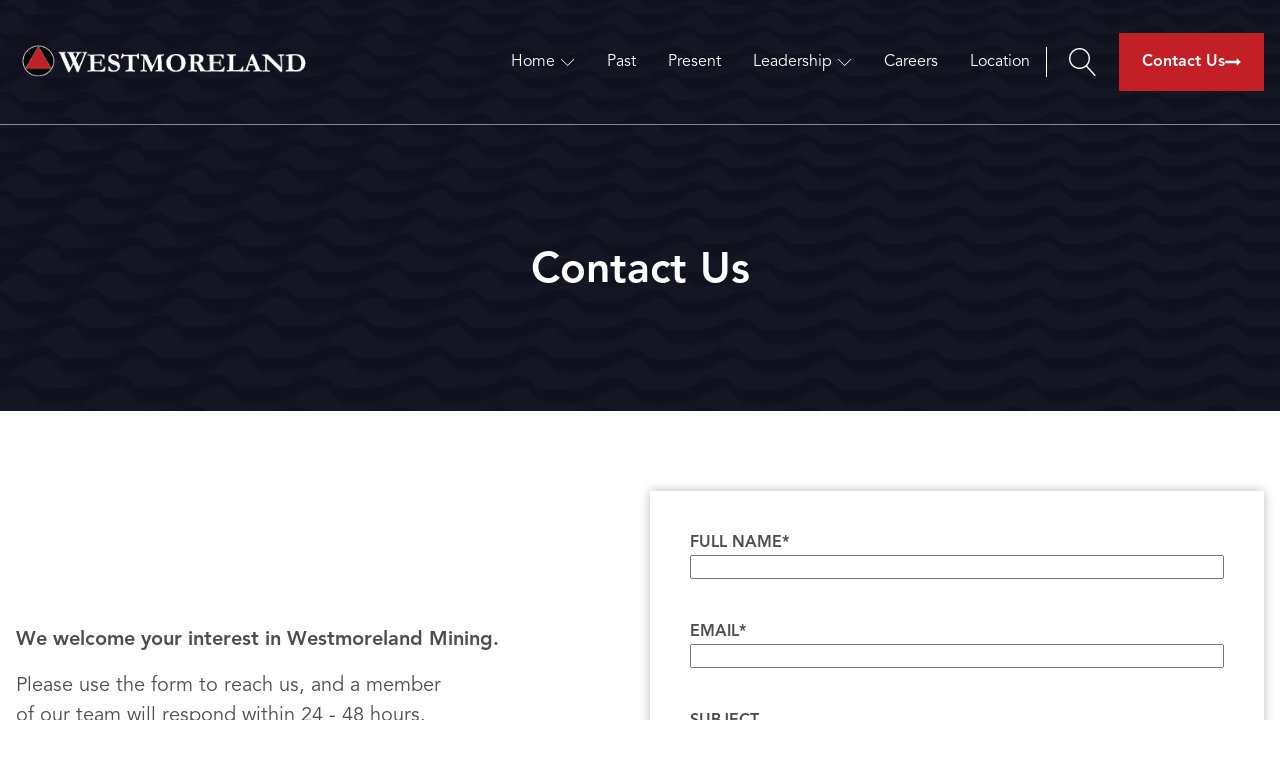

--- FILE ---
content_type: text/css
request_url: https://westmoreland.com/wp-content/uploads/fonts/ma-customfonts.css?ver=4e3b0b51
body_size: 110
content:
/* Version: Code Snippet "MA Custom Fonts" 3.4.2 */
@font-face{font-family:"AvenirLTPro";font-weight:300;font-style:italic;src:url("//westmoreland.com/wp-content/uploads/fonts/AvenirLTProLightOblique.otf") format("opentype");font-display:block;}
@font-face{font-family:"AvenirLTPro";font-weight:300;font-style:normal;src:url("//westmoreland.com/wp-content/uploads/fonts/AvenirLTProLight.otf") format("opentype");font-display:block;}
@font-face{font-family:"AvenirLTPro";font-weight:400;font-style:italic;src:url("//westmoreland.com/wp-content/uploads/fonts/AvenirLTProBookOblique.otf") format("opentype");font-display:block;}
@font-face{font-family:"AvenirLTPro";font-weight:400;font-style:normal;src:url("//westmoreland.com/wp-content/uploads/fonts/AvenirLTProBook.otf") format("opentype");font-display:block;}
@font-face{font-family:"AvenirLTPro";font-weight:500;font-style:italic;src:url("//westmoreland.com/wp-content/uploads/fonts/AvenirLTProMediumOblique.otf") format("opentype");font-display:block;}
@font-face{font-family:"AvenirLTPro";font-weight:500;font-style:normal;src:url("//westmoreland.com/wp-content/uploads/fonts/AvenirLTProMedium.otf") format("opentype");font-display:block;}
@font-face{font-family:"AvenirLTPro";font-weight:900;font-style:italic;src:url("//westmoreland.com/wp-content/uploads/fonts/AvenirLTProBlackOblique.otf") format("opentype");font-display:block;}
@font-face{font-family:"AvenirLTPro";font-weight:900;font-style:normal;src:url("//westmoreland.com/wp-content/uploads/fonts/AvenirLTProHeavy.otf") format("opentype");font-display:block;}
@font-face{font-family:"AvenirLTProRoman";font-weight:400;font-style:normal;src:url("//westmoreland.com/wp-content/uploads/fonts/AvenirLTProRoman.otf") format("opentype");font-display:block;}
.has-avenirltpro-font-family{font-family:"AvenirLTPro";}
.has-avenirltproroman-font-family{font-family:"AvenirLTProRoman";}

--- FILE ---
content_type: text/css
request_url: https://westmoreland.com/wp-content/uploads/oxygen/css/13.css?cache=1755588214&ver=6.9
body_size: 4585
content:
#section-9-13 > .ct-section-inner-wrap{padding-top:90px;padding-bottom:90px}#section-9-13{background-image:url(https://westmoreland.com/wp-content/uploads/2024/09/Footer-BG.png);background-size:cover;background-color:#000000;background-repeat:no-repeat;background-position:50% 50%}#section-81-13 > .ct-section-inner-wrap{padding-top:24px;padding-bottom:24px;display:flex;gap:10px}#section-81-13{display:block}#section-81-13{background-color:#000000}#div_block-34-13{padding-top:50px;padding-right:16px;padding-bottom:50px;padding-left:16px;text-align:left;align-items:center}#div_block-28-13{flex-direction:row;display:flex;justify-content:space-between;text-align:left;margin-bottom:50px;gap:10px}#div_block-48-13{gap:10px;flex-direction:row;display:flex;justify-content:space-between;padding-bottom:60px;margin-bottom:60px;border-bottom-style:solid;border-bottom-width:1px;border-bottom-color:#FFFFFF59;flex-wrap:wrap}#div_block-123-13{text-align:left;flex-direction:row;display:flex;gap:20px;flex-wrap:wrap}#div_block-56-13{display:flex;justify-content:space-between;flex-direction:row;flex-wrap:wrap;gap:30px}#div_block-62-13{max-width:470px}#div_block-64-13{max-width:150px;width:100%}#div_block-73-13{max-width:310px;width:100%;visibility:hidden}#div_block-89-13{flex-direction:row;display:flex;gap:10px;justify-content:space-between;align-items:center;flex-wrap:wrap}#div_block-85-13{text-align:left;flex-direction:row;display:flex}@media (max-width:1099px){#div_block-48-13{padding-bottom:30px;margin-bottom:30px}}#headline-74-13{margin-bottom:24px;display:flex}#text_block-59-13{display:none}#link_text-86-13{color:#cdcdcd;padding-right:14px;border-right-style:solid;border-right-width:1px;border-right-color:#cdcdcd}#link_text-88-13{color:#cdcdcd;padding-left:14px}#link-58-13{margin-bottom:24px}@media (max-width:1099px){#div_block-21-13{display:none}}#image-13-13{width:300px}#image-57-13{width:300px}#fancy_icon-35-13{color:#ffffff}#fancy_icon-35-13>svg{width:30px;height:30px}#fancy_icon-24-13{color:#ffffff}#fancy_icon-24-13{display:none;cursor:pointer}@media (max-width:1099px){#fancy_icon-24-13{color:#ffffff}#fancy_icon-24-13>svg{width:34px;height:34px}#fancy_icon-24-13{display:flex}}#code_block-130-13{display:none}#inner_content-8-13{min-height:50vh}.oxy-header.oxy-sticky-header-active > #_header_row-4-13.oxygen-show-in-sticky-only{display:block}#_header_row-4-13{border-bottom-style:solid;border-bottom-width:1px;border-bottom-color:#FFFFFF80}@media (max-width:1099px){.oxy-header.oxy-sticky-header-active > #_header_row-4-13.oxygen-show-in-sticky-only{display:block}#_header_row-4-13{padding-top:30px;padding-bottom:30px}}@media (max-width:479px){.oxy-header.oxy-sticky-header-active > #_header_row-4-13.oxygen-show-in-sticky-only{display:block}#_header_row-4-13{padding-top:20px;padding-bottom:20px}}#_dynamic_list-90-13{display:flex;gap:24px;flex-direction:column;listrendertype:1}#_dynamic_list-90-13 .oxy-repeater-pages{font-size:12px}.oxy-header.oxy-overlay-header,body.oxy-overlay-header .oxy-header{position:absolute;left:0;right:0;z-index:20}body.oxy-overlay-header .oxy-header:not(.oxy-sticky-header-active),body.oxy-overlay-header .oxy-header:not(.oxy-sticky-header-active) .oxy-header-row{background-color:initial !important}body.oxy-overlay-header .oxy-header .oxygen-hide-in-overlay{display:none}body.oxy-overlay-header .oxy-header .oxygen-only-show-in-overlay{display:block}#_dynamic_list-90-13{outline:none}#-header-search-19-13 .oxy-header-search_search-field{color:#ffffff;color:#000000;font-size:18px}#-header-search-19-13 .oxy-header-search_open-icon{color:#ffffff;font-size:28px;margin-right:32px;margin-left:32px}#-header-search-19-13 .oxy-header-search_toggle-open{border-left-style:solid;border-left-width:1px;border-left-color:#ffffff}#-header-search-19-13 form.oxy-header-search_form{top:100%;bottom:-100%;left:0;right:0;--slide-start:0}#-header-search-19-13 .oxy-header-search_form.visible{max-height:var(--slide-height)}.oxy-header-search svg{width:1em;height:1em;fill:currentColor}.oxy-header-search_toggle-open{display:flex}.oxy-header-search_search-field:focus{outline:none}.woocommerce input.oxy-header-search_search-field[type=search]:focus{outline:none;border:none;box-shadow:none}.oxy-header-search label{width:100%}.oxy-header-search .screen-reader-text{border:0;clip:rect(0,0,0,0);height:1px;overflow:hidden;position:absolute !important;width:1px;word-wrap:normal !important}.oxy-header-search_toggle{cursor:pointer;background:none;border:none;color:inherit}.oxy-header-search input[type=submit]{display:none}.oxy-header-search_form{background:#f3f3f3;position:absolute;left:0;right:0;bottom:0;top:0;opacity:0;overflow:hidden;visibility:hidden;z-index:99;transition:all .3s ease}.oxy-header-search_search-field,.woocommerce input.oxy-header-search_search-field[type=search]{background:rgba(255,255,255,0);font-family:inherit;border:none;width:100%}.oxy-header-search_form.visible{opacity:1;visibility:visible}.oxy-header-search .oxy-header-container{display:flex;align-items:center}.oxygen-builder-body .oxy-header-search_form{display:var(--builder-search-form)}html.oxy-header-search_prevent-scroll,body.oxy-header-search_prevent-scroll{overflow:hidden;height:100%}.oxy-header-search_search-field{-webkit-appearance:none}@media (max-width:1632px){#-header-search-19-13 .oxy-header-search_open-icon{margin-right:16px;margin-left:16px}}@media (max-width:1099px){#-header-search-19-13 .oxy-header-search_toggle-open{border-left-width:0px;border-right-width:1px;border-right-style:solid;border-right-color:#ffffff}#-header-search-19-13{margin-right:16px}}@media (max-width:479px){#-header-search-19-13 .oxy-header-search_open-icon{font-size:24px}}#-off-canvas-26-13 .offcanvas-inner{background-color:#000000;width:50%;transition-duration:0.4s;padding-top:0px;padding-right:0px;padding-bottom:0px;padding-left:0px}#-off-canvas-26-13{display:none}#-off-canvas-26-13 .offcanvas-inner{left:auto;right:0;height:100vh;min-height:-webkit-fill-available}body:not(.oxygen-builder-body) #-off-canvas-26-13{display:block}body:not(.oxygen-builder-body) .editor-styles-wrapper #-off-canvas-26-13{visibility:hidden}body.oxygen-builder-body #-off-canvas-26-13 .offcanvas-inner{-webkit-transform:none;-ms-transform:none;transform:none;z-index:2147483640}.oxy-off-canvas{visibility:visible;pointer-events:none}.offcanvas-inner{background:#fff;display:-webkit-box;display:-ms-flexbox;display:flex;-webkit-box-orient:vertical;-webkit-box-direction:normal;-ms-flex-direction:column;flex-direction:column;position:fixed;height:100vh;max-width:100%;width:280px;overflow-x:hidden;top:0;left:0;padding:30px;z-index:1000;-webkit-transition:-webkit-transform .5s cubic-bezier(0.77,0,0.175,1),box-shadow .5s cubic-bezier(0.77,0,0.175,1);transition:transform .5s cubic-bezier(0.77,0,0.175,1),box-shadow .5s cubic-bezier(0.77,0,0.175,1);-o-transition:-o-transform .5s cubic-bezier(0.77,0,0.175,1),box-shadow .5s cubic-bezier(0.77,0,0.175,1);pointer-events:auto}.offcanvas-inner:focus{outline:none}.oxy-offcanvas_backdrop{background:rgba(0,0,0,.5);position:fixed;top:0;left:0;right:0;bottom:0;opacity:0;visibility:hidden;-webkit-transition:all .5s cubic-bezier(0.77,0,0.175,1);-o-transition:all .5s cubic-bezier(0.77,0,0.175,1);transition:all .5s cubic-bezier(0.77,0,0.175,1);pointer-events:auto;z-index:10}.oxy-off-canvas-toggled .oxy-offcanvas_backdrop{opacity:1;visibility:visible}body.oxygen-builder-body .oxy-slide-menu-dropdown-icon-click-area{position:relative;z-index:2147483641}body.oxygen-builder-body .oxy-offcanvas_backdrop{opacity:1;visibility:visible}.oxy-off-canvas .aos-animate-disabled[data-aos^='fade'][data-aos^='fade']{opacity:0}.oxy-off-canvas .aos-animate-disabled[data-aos='fade-up'],.oxy-off-canvas .aos-animate.aos-animate-disabled[data-aos='fade-up']{transform:translate3d(0,100px,0)}.oxy-off-canvas .aos-animate-disabled[data-aos='fade-down'],.oxy-off-canvas .aos-animate.aos-animate-disabled[data-aos='fade-down']{transform:translate3d(0,-100px,0)}.oxy-off-canvas .aos-animate-disabled[data-aos='fade-right'],.oxy-off-canvas .aos-animate.aos-animate-disabled[data-aos='fade-right']{transform:translate3d(-100px,0,0)}.oxy-off-canvas .aos-animate-disabled[data-aos='fade-left'],.oxy-off-canvas .aos-animate.aos-animate-disabled[data-aos='fade-left']{transform:translate3d(100px,0,0)}.oxy-off-canvas .aos-animate-disabled[data-aos='fade-up-right'],.oxy-off-canvas .aos-animate.aos-animate-disabled[data-aos='fade-up-right']{transform:translate3d(-100px,100px,0)}.oxy-off-canvas .aos-animate-disabled[data-aos='fade-up-left'],.oxy-off-canvas .aos-animate.aos-animate-disabled[data-aos='fade-up-left']{transform:translate3d(100px,100px,0)}.oxy-off-canvas .aos-animate-disabled[data-aos='fade-down-right'],.oxy-off-canvas .aos-animate.aos-animate-disabled[data-aos='fade-down-right']{transform:translate3d(-100px,-100px,0)}.oxy-off-canvas .aos-animate-disabled[data-aos='fade-down-left'],.oxy-off-canvas .aos-animate.aos-animate-disabled[data-aos='fade-down-left']{transform:translate3d(100px,-100px,0)}.oxy-off-canvas .aos-animate-disabled[data-aos^='zoom'][data-aos^='zoom'],.oxy-off-canvas .aos-animate.aos-animate-disabled[data-aos^='zoom'][data-aos^='zoom']{opacity:0;transition-property:opacity,transform}.oxy-off-canvas .aos-animate-disabled[data-aos^='zoom'][data-aos^='zoom'].aos-animate,.oxy-off-canvas .aos-animate.aos-animate-disabled[data-aos^='zoom'][data-aos^='zoom'].aos-animate{opacity:1;transform:translateZ(0) scale(1)}.oxy-off-canvas .aos-animate-disabled[data-aos='zoom-in'],.oxy-off-canvas .aos-animate.aos-animate-disabled[data-aos='zoom-in']{transform:scale(0.6)}.oxy-off-canvas .aos-animate-disabled[data-aos='zoom-in-up'],.oxy-off-canvas .aos-animate.aos-animate-disabled[data-aos='zoom-in-up']{transform:translate3d(0,100px,0) scale(0.6)}.oxy-off-canvas .aos-animate-disabled[data-aos='zoom-in-down'],.oxy-off-canvas .aos-animate.aos-animate-disabled[data-aos='zoom-in-down']{transform:translate3d(0,-100px,0) scale(0.6)}.oxy-off-canvas .aos-animate-disabled[data-aos='zoom-in-right'],.oxy-off-canvas .aos-animate.aos-animate-disabled[data-aos='zoom-in-right']{transform:translate3d(-100px,0,0) scale(0.6)}.oxy-off-canvas .aos-animate-disabled[data-aos='zoom-in-left'],.oxy-off-canvas .aos-animate.aos-animate-disabled[data-aos='zoom-in-left']{transform:translate3d(100px,0,0) scale(0.6)}.oxy-off-canvas .aos-animate-disabled[data-aos='zoom-out'],.oxy-off-canvas .aos-animate.aos-animate-disabled[data-aos='zoom-out']{transform:scale(1.2)}.oxy-off-canvas .aos-animate-disabled[data-aos='zoom-out-up'],.oxy-off-canvas .aos-animate.aos-animate-disabled[data-aos='zoom-out-up']{transform:translate3d(0,100px,0) scale(1.2)}.oxy-off-canvas .aos-animate-disabled[data-aos='zoom-out-down'],.oxy-off-canvas .aos-animate.aos-animate-disabled[data-aos='zoom-out-down']{transform:translate3d(0,-100px,0) scale(1.2)}.oxy-off-canvas .aos-animate-disabled[data-aos='zoom-out-right'],.oxy-off-canvas .aos-animate.aos-animate-disabled[data-aos='zoom-out-right']{transform:translate3d(-100px,0,0) scale(1.2)}.oxy-off-canvas .aos-animate-disabled[data-aos='zoom-out-left'],.oxy-off-canvas .aos-animate-disabled[data-aos='zoom-out-left']{transform:translate3d(100px,0,0) scale(1.2)}.oxy-off-canvas .aos-animate-disabled[data-aos^='slide'][data-aos^='slide'],.oxy-off-canvas .aos-animate.aos-animate-disabled[data-aos^='slide'][data-aos^='slide']{transition-property:transform}.oxy-off-canvas .aos-animate-disabled[data-aos='slide-up'],.oxy-off-canvas .aos-animate.aos-animate-disabled[data-aos='slide-up']{transform:translate3d(0,100%,0)}.oxy-off-canvas .aos-animate-disabled[data-aos='slide-down'],.oxy-off-canvas .aos-animate.aos-animate-disabled[data-aos='slide-down']{transform:translate3d(0,-100%,0)}.oxy-off-canvas .aos-animate-disabled[data-aos='slide-right'],.oxy-off-canvas .aos-animate.aos-animate-disabled[data-aos='slide-right']{transform:translate3d(-100%,0,0)}.oxy-off-canvas .aos-animate-disabled[data-aos='slide-left'],.oxy-off-canvas .aos-animate.aos-animate-disabled[data-aos='slide-left']{transform:translate3d(100%,0,0)}.oxy-off-canvas .aos-animate-disabled[data-aos^='flip'][data-aos^='flip'],.oxy-off-canvas .aos-animate.aos-animate-disabled[data-aos^='flip'][data-aos^='flip']{backface-visibility:hidden;transition-property:transform}.oxy-off-canvas .aos-animate-disabled[data-aos='flip-left'],.oxy-off-canvas .aos-animate.aos-animate-disabled[data-aos='flip-left']{transform:perspective(2500px) rotateY(-100deg)}.oxy-off-canvas .aos-animate-disabled[data-aos='flip-right'],.oxy-off-canvas .aos-animate-disabled[data-aos='flip-right']{transform:perspective(2500px) rotateY(100deg)}.oxy-off-canvas .aos-animate-disabled[data-aos='flip-up'],.oxy-off-canvas .aos-animate.aos-animate-disabled[data-aos='flip-up']{transform:perspective(2500px) rotateX(-100deg)}.oxy-off-canvas .aos-animate-disabled[data-aos='flip-up'].aos-animate{transform:perspective(2500px) rotateX(0)}.oxy-off-canvas .aos-animate-disabled[data-aos='flip-down'],.oxy-off-canvas .aos-animate.aos-animate-disabled[data-aos='flip-down']{transform:perspective(2500px) rotateX(100deg)}.oxy-off-canvas .aos-animate-disabled[data-aos='flip-down'].aos-animate{transform:perspective(2500px) rotateX(0)}.oxy-off-canvas .screen-reader-text{clip:rect(1px,1px,1px,1px);height:1px;overflow:hidden;position:absolute!important;width:1px;word-wrap:normal!important}.admin-bar .oxy-off-canvas .offcanvas-inner{margin-top:32px}@media screen and (max-width:782px){.admin-bar .oxy-off-canvas .offcanvas-inner{margin-top:46px}}body.oxygen-builder-body.admin-bar .oxy-off-canvas .offcanvas-inner{margin-top:0}.oxy-off-canvas .offcanvas-inner{-webkit-transform:translate(-100%,0);-ms-transform:translate(-100%,0);transform:translate(-100%,0)}#-off-canvas-26-13.oxy-off-canvas-toggled.oxy-off-canvas .offcanvas-inner{-webkit-transform:none;-ms-transform:none;transform:none}[data-offcanvas-push='#-off-canvas-26-13'].oxy-off-canvas-toggled{-webkit-transform:translate(var(--offcanvas-push),0);-ms-transform:translate(var(--offcanvas-push),0);transform:translate(var(--offcanvas-push),0)}body:not(.oxygen-builder-body) #-off-canvas-26-13:not(.oxy-off-canvas-toggled) .offcanvas-inner{box-shadow:none}#-off-canvas-26-13 .offcanvas-inner{-webkit-transform:translate(100%,0);-ms-transform:translate(100%,0);transform:translate(100%,0)}#-off-canvas-26-13.oxy-off-canvas-toggled .offcanvas-inner{-webkit-transform:none;-ms-transform:none;transform:none}[data-offcanvas-push='#-off-canvas-26-13'].oxy-off-canvas-toggled{-webkit-transform:translate(calc(0px - (var(--offcanvas-push))),0);-ms-transform:translate(calc(0px - (var(--offcanvas-push))),0);transform:translate(calc(0px - (var(--offcanvas-push))),0)}@media (max-width:1099px){#-off-canvas-26-13 .offcanvas-inner{width:60%}body:not(.oxygen-builder-body) #-off-canvas-26-13{display:block}body:not(.oxygen-builder-body) .editor-styles-wrapper #-off-canvas-26-13{visibility:hidden}body.oxygen-builder-body #-off-canvas-26-13 .offcanvas-inner{-webkit-transform:none;-ms-transform:none;transform:none;z-index:2147483640}.oxy-off-canvas .offcanvas-inner{-webkit-transform:translate(-100%,0);-ms-transform:translate(-100%,0);transform:translate(-100%,0)}#-off-canvas-26-13.oxy-off-canvas-toggled.oxy-off-canvas .offcanvas-inner{-webkit-transform:none;-ms-transform:none;transform:none}[data-offcanvas-push='#-off-canvas-26-13'].oxy-off-canvas-toggled{-webkit-transform:translate(var(--offcanvas-push),0);-ms-transform:translate(var(--offcanvas-push),0);transform:translate(var(--offcanvas-push),0)}body:not(.oxygen-builder-body) #-off-canvas-26-13:not(.oxy-off-canvas-toggled) .offcanvas-inner{box-shadow:none}}@media (max-width:767px){#-off-canvas-26-13 .offcanvas-inner{width:70%}body:not(.oxygen-builder-body) #-off-canvas-26-13{display:block}body:not(.oxygen-builder-body) .editor-styles-wrapper #-off-canvas-26-13{visibility:hidden}body.oxygen-builder-body #-off-canvas-26-13 .offcanvas-inner{-webkit-transform:none;-ms-transform:none;transform:none;z-index:2147483640}.oxy-off-canvas .offcanvas-inner{-webkit-transform:translate(-100%,0);-ms-transform:translate(-100%,0);transform:translate(-100%,0)}#-off-canvas-26-13.oxy-off-canvas-toggled.oxy-off-canvas .offcanvas-inner{-webkit-transform:none;-ms-transform:none;transform:none}[data-offcanvas-push='#-off-canvas-26-13'].oxy-off-canvas-toggled{-webkit-transform:translate(var(--offcanvas-push),0);-ms-transform:translate(var(--offcanvas-push),0);transform:translate(var(--offcanvas-push),0)}body:not(.oxygen-builder-body) #-off-canvas-26-13:not(.oxy-off-canvas-toggled) .offcanvas-inner{box-shadow:none}}@media (max-width:479px){#-off-canvas-26-13 .offcanvas-inner{width:100%}body:not(.oxygen-builder-body) #-off-canvas-26-13{display:block}body:not(.oxygen-builder-body) .editor-styles-wrapper #-off-canvas-26-13{visibility:hidden}body.oxygen-builder-body #-off-canvas-26-13 .offcanvas-inner{-webkit-transform:none;-ms-transform:none;transform:none;z-index:2147483640}.oxy-off-canvas .offcanvas-inner{-webkit-transform:translate(-100%,0);-ms-transform:translate(-100%,0);transform:translate(-100%,0)}#-off-canvas-26-13.oxy-off-canvas-toggled.oxy-off-canvas .offcanvas-inner{-webkit-transform:none;-ms-transform:none;transform:none}[data-offcanvas-push='#-off-canvas-26-13'].oxy-off-canvas-toggled{-webkit-transform:translate(var(--offcanvas-push),0);-ms-transform:translate(var(--offcanvas-push),0);transform:translate(var(--offcanvas-push),0)}body:not(.oxygen-builder-body) #-off-canvas-26-13:not(.oxy-off-canvas-toggled) .offcanvas-inner{box-shadow:none}}#-slide-menu-37-13 .oxy-slide-menu_list .menu-item a{color:#ffffff;transition-duration:0.3s;padding-top:8px;padding-right:12px;padding-bottom:8px;padding-left:12px}#-slide-menu-37-13 .oxy-slide-menu_list .menu-item a:hover{color:#ffffff;background-color:#c21f26}#-slide-menu-37-13 .sub-menu{padding-left:12px}#-slide-menu-37-13 .oxy-slide-menu_list .sub-menu .menu-item a{font-size:18px;padding-left:12px}#-slide-menu-37-13 .oxy-slide-menu_list .current-menu-item > a{background-color:#c21f26}#-slide-menu-37-13 .oxy-slide-menu_list .current-menu-item > a:hover{background-color:#c21f26}.oxy-slide-menu .menu-item a{color:inherit;display:flex;justify-content:space-between;align-items:center}.oxy-slide-menu .menu-item{list-style-type:none;display:flex;flex-direction:column;width:100%}.oxy-slide-menu_dropdown-icon-click-area{background:none;cursor:pointer;color:inherit;border:none;padding:0}.oxy-slide-menu_dropdown-icon-click-area.oxy-slide-menu_open > svg{transform:rotate(180deg)}.oxy-slide-menu_list{padding:0}.oxy-slide-menu .sub-menu{display:none;flex-direction:column;padding:0}.oxy-slide-menu_dropdown-icon{height:1em;fill:currentColor;width:1em}.oxy-slide-menu_dropdown-icon-click-area:first-of-type:nth-last-of-type(2){display:none}.oxy-slide-menu a[href='#'] span[itemprop=name]{pointer-events:none}.oxy-slide-menu .screen-reader-text{clip:rect(1px,1px,1px,1px);height:1px;overflow:hidden;position:absolute!important;width:1px;word-wrap:normal!important}#-slide-menu-37-13{font-size:20px}#-slide-menu-37-13:hover{oxy-slide-menu-slug-oxyslidemenulistmenuitemacolor:#ffffff;oxy-slide-menu-slug-oxyslidemenulistmenuitemabackground-color:#c21f26;oxy-slide-menu-slug-oxyslidemenulistcurrentmenuitemabackground-color:#c21f26}.oxy-pro-menu-list{display:flex;padding:0;margin:0;align-items:center}.oxy-pro-menu .oxy-pro-menu-list .menu-item{list-style-type:none;display:flex;flex-direction:column;width:100%;transition-property:background-color,color,border-color}.oxy-pro-menu-list > .menu-item{white-space:nowrap}.oxy-pro-menu .oxy-pro-menu-list .menu-item a{text-decoration:none;border-style:solid;border-width:0;transition-timing-function:ease-in-out;transition-property:background-color,color,border-color;border-color:transparent}.oxy-pro-menu .oxy-pro-menu-list li.current-menu-item > a,.oxy-pro-menu .oxy-pro-menu-list li.menu-item:hover > a{border-color:currentColor}.oxy-pro-menu .menu-item,.oxy-pro-menu .sub-menu{position:relative}.oxy-pro-menu .menu-item .sub-menu{padding:0;flex-direction:column;white-space:nowrap;display:flex;visibility:hidden;position:absolute;z-index:9999999;top:100%;transition-property:opacity,transform,visibility}.oxy-pro-menu-off-canvas .sub-menu:before,.oxy-pro-menu-open .sub-menu:before{display:none}.oxy-pro-menu .menu-item .sub-menu.aos-animate,.oxy-pro-menu-init .menu-item .sub-menu[data-aos^=flip]{visibility:visible}.oxy-pro-menu-container:not(.oxy-pro-menu-init) .menu-item .sub-menu[data-aos^=flip]{transition-duration:0s}.oxy-pro-menu .sub-menu .sub-menu,.oxy-pro-menu.oxy-pro-menu-vertical .sub-menu{left:100%;top:0}.oxy-pro-menu .sub-menu.sub-menu-left{right:0;left:auto !important;margin-right:100%}.oxy-pro-menu-list > .menu-item > .sub-menu.sub-menu-left{margin-right:0}.oxy-pro-menu .sub-menu li.menu-item{flex-direction:column}.oxy-pro-menu-mobile-open-icon,.oxy-pro-menu-mobile-close-icon{display:none;cursor:pointer;align-items:center}.oxy-pro-menu-off-canvas .oxy-pro-menu-mobile-close-icon,.oxy-pro-menu-open .oxy-pro-menu-mobile-close-icon{display:inline-flex}.oxy-pro-menu-mobile-open-icon > svg,.oxy-pro-menu-mobile-close-icon > svg{fill:currentColor}.oxy-pro-menu-mobile-close-icon{position:absolute}.oxy-pro-menu.oxy-pro-menu-open .oxy-pro-menu-container{width:100%;position:fixed;top:0;right:0;left:0;bottom:0;display:flex;align-items:center;justify-content:center;overflow:auto;z-index:2147483642 !important;background-color:#fff}.oxy-pro-menu .oxy-pro-menu-container.oxy-pro-menu-container{transition-property:opacity,transform,visibility}.oxy-pro-menu .oxy-pro-menu-container.oxy-pro-menu-container[data-aos^=slide]{transition-property:transform}.oxy-pro-menu .oxy-pro-menu-container.oxy-pro-menu-off-canvas-container,.oxy-pro-menu .oxy-pro-menu-container.oxy-pro-menu-off-canvas-container[data-aos^=flip]{visibility:visible !important}.oxy-pro-menu .oxy-pro-menu-open-container .oxy-pro-menu-list,.oxy-pro-menu .oxy-pro-menu-off-canvas-container .oxy-pro-menu-list{align-items:center;justify-content:center;flex-direction:column}.oxy-pro-menu.oxy-pro-menu-open > .oxy-pro-menu-container{max-height:100vh;overflow:auto;width:100%}.oxy-pro-menu.oxy-pro-menu-off-canvas > .oxy-pro-menu-container{max-height:100vh;overflow:auto;z-index:1000}.oxy-pro-menu-container > div:first-child{margin:auto}.oxy-pro-menu-off-canvas-container{display:flex !important;position:fixed;width:auto;align-items:center;justify-content:center}.oxy-pro-menu-off-canvas-container a,.oxy-pro-menu-open-container a{word-break:break-word}.oxy-pro-menu.oxy-pro-menu-off-canvas .oxy-pro-menu-list{align-items:center;justify-content:center;flex-direction:column}.oxy-pro-menu.oxy-pro-menu-off-canvas .oxy-pro-menu-container .oxy-pro-menu-list .menu-item,.oxy-pro-menu.oxy-pro-menu-open .oxy-pro-menu-container .oxy-pro-menu-list .menu-item{flex-direction:column;width:100%;text-align:center}.oxy-pro-menu.oxy-pro-menu-off-canvas .sub-menu,.oxy-pro-menu.oxy-pro-menu-open .sub-menu{display:none;visibility:visible;opacity:1;position:static;align-items:center;justify-content:center;white-space:normal;width:100%}.oxy-pro-menu.oxy-pro-menu-off-canvas .menu-item,.oxy-pro-menu.oxy-pro-menu-open .menu-item{justify-content:center;min-height:32px}.oxy-pro-menu .menu-item.menu-item-has-children,.oxy-pro-menu .sub-menu .menu-item.menu-item-has-children{flex-direction:row;align-items:center}.oxy-pro-menu .menu-item > a{display:inline-flex;align-items:center;justify-content:center}.oxy-pro-menu.oxy-pro-menu-off-canvas .menu-item-has-children > a .oxy-pro-menu-dropdown-icon-click-area,.oxy-pro-menu.oxy-pro-menu-open .menu-item-has-children > a .oxy-pro-menu-dropdown-icon-click-area{min-width:32px;min-height:32px}.oxy-pro-menu .menu-item-has-children > a .oxy-pro-menu-dropdown-icon-click-area{display:flex;align-items:center;justify-content:center}.oxy-pro-menu .menu-item-has-children > a svg{width:1.4em;height:1.4em;fill:currentColor;transition-property:transform}.oxy-pro-menu.oxy-pro-menu-off-canvas .menu-item > a svg,.oxy-pro-menu.oxy-pro-menu-open .menu-item > a svg{width:1em;height:1em}.oxy-pro-menu-off-canvas .oxy-pro-menu-container:not(.oxy-pro-menu-dropdown-links-toggle) .oxy-pro-menu-dropdown-icon-click-area,.oxy-pro-menu-open .oxy-pro-menu-container:not(.oxy-pro-menu-dropdown-links-toggle) .oxy-pro-menu-dropdown-icon-click-area{display:none}.oxy-pro-menu-off-canvas .menu-item:not(.menu-item-has-children) .oxy-pro-menu-dropdown-icon-click-area,.oxy-pro-menu-open .menu-item:not(.menu-item-has-children) .oxy-pro-menu-dropdown-icon-click-area{min-height:32px;width:0px}.oxy-pro-menu.oxy-pro-menu-off-canvas .oxy-pro-menu-show-dropdown:not(.oxy-pro-menu-dropdown-links-toggle) .oxy-pro-menu-list .menu-item-has-children,.oxy-pro-menu.oxy-pro-menu-open .oxy-pro-menu-show-dropdown:not(.oxy-pro-menu-dropdown-links-toggle) .oxy-pro-menu-list .menu-item-has-children{padding-right:0px}.oxy-pro-menu-container .menu-item a{width:100%;text-align:center}.oxy-pro-menu-container:not(.oxy-pro-menu-open-container):not(.oxy-pro-menu-off-canvas-container) ul:not(.sub-menu) > li > .sub-menu{top:100%;left:0}.oxy-pro-menu-container:not(.oxy-pro-menu-open-container):not(.oxy-pro-menu-off-canvas-container) .sub-menu .sub-menu{top:0;left:100%}.oxy-pro-menu-container:not(.oxy-pro-menu-open-container):not(.oxy-pro-menu-off-canvas-container) a{-webkit-tap-highlight-color:transparent}.oxy-pro-menu-dropdown-links-toggle.oxy-pro-menu-open-container .menu-item-has-children ul,.oxy-pro-menu-dropdown-links-toggle.oxy-pro-menu-off-canvas-container .menu-item-has-children ul{border-radius:0px !important;width:100%}.oxy-pro-menu-dropdown-animating[data-aos*="down"]{pointer-events:none}.sub-menu .oxy-pro-menu-dropdown-animating[data-aos*="down"]{pointer-events:auto}.sub-menu .oxy-pro-menu-dropdown-animating[data-aos*="right"]{pointer-events:none}.sub-menu .oxy-pro-menu-dropdown-animating.sub-menu-left[data-aos*="left"]{pointer-events:none}.oxy-pro-menu-dropdown-animating-out{pointer-events:none}.oxy-pro-menu-list .menu-item a{border-color:transparent}.oxy-pro-menu-list .menu-item.current-menu-item a,.oxy-pro-menu-list .menu-item.menu-item.menu-item.menu-item a:focus-within,.oxy-pro-menu-list .menu-item.menu-item.menu-item.menu-item a:hover{border-color:currentColor}#-pro-menu-15-13 .oxy-pro-menu-list .menu-item,#-pro-menu-15-13 .oxy-pro-menu-list .menu-item a{color:#ffffff;font-size:16px;font-weight:400;transition-duration:0.3s}#-pro-menu-15-13 .oxy-pro-menu-list .menu-item a{padding-top:50px;padding-right:16px;padding-bottom:50px;padding-left:16px}#-pro-menu-15-13 .oxy-pro-menu-list .menu-item.menu-item.menu-item.menu-item a:hover,#-pro-menu-15-13 .oxy-pro-menu-list .menu-item.menu-item.menu-item.menu-item a:focus-within{color:rgba(255,255,255,0.83)}#-pro-menu-15-13 .oxy-pro-menu-container:not(.oxy-pro-menu-open-container):not(.oxy-pro-menu-off-canvas-container) .sub-menu{box-shadow:0px 0px 10px 0px rgba(0,0,0,0.2)}#-pro-menu-15-13 .oxy-pro-menu-show-dropdown .oxy-pro-menu-list .menu-item-has-children > a svg{font-size:10px;transform:rotate(0deg);transition-duration:0.3s}#-pro-menu-15-13 .oxy-pro-menu-show-dropdown .oxy-pro-menu-list .menu-item-has-children > a div{margin-left:6px}#-pro-menu-15-13 .oxy-pro-menu-show-dropdown .oxy-pro-menu-list .menu-item-has-children:hover > a svg{transform:rotate(180deg)}#-pro-menu-15-13 .oxy-pro-menu-container:not(.oxy-pro-menu-open-container):not(.oxy-pro-menu-off-canvas-container) .sub-menu .menu-item a{background-color:#ffffff;color:#000000;padding-top:10px;padding-right:20px;padding-bottom:10px;padding-left:20px}#-pro-menu-15-13 .oxy-pro-menu-container:not(.oxy-pro-menu-open-container):not(.oxy-pro-menu-off-canvas-container) .sub-menu .menu-item a:hover,#-pro-menu-15-13 .oxy-pro-menu-container:not(.oxy-pro-menu-open-container):not(.oxy-pro-menu-off-canvas-container) .sub-menu .menu-item a:focus-within{background-color:#c21f26;color:#ffffff}#-pro-menu-15-13 .oxy-pro-menu-container .menu-item > a{text-align:center;justify-content:center}#-pro-menu-15-13 .oxy-pro-menu-container.oxy-pro-menu-open-container .menu-item,#-pro-menu-15-13 .oxy-pro-menu-container.oxy-pro-menu-off-canvas-container .menu-item{align-items:center}#-pro-menu-15-13{menu-dropdown-animation:fade;padding-right:16px}#-pro-menu-15-13:hover{oxy-pro-menu-slug-oxypromenucontainernotoxypromenuopencontainernotoxypromenuoffcanvascontainersubmenumenuitemabackground-color:#c21f26;oxy-pro-menu-slug-oxypromenucontainernotoxypromenuopencontainernotoxypromenuoffcanvascontainersubmenumenuitemacolor:#ffffff;oxy-pro-menu-slug-oxypromenulistmenuitemmenuitemmenuitemmenuitemacolor:rgba(255,255,255,0.83)}@media (max-width:1632px){#-pro-menu-15-13{padding-right:0px}}@media (max-width:1099px){#-pro-menu-15-13{display:none}}

--- FILE ---
content_type: text/css
request_url: https://westmoreland.com/wp-content/uploads/oxygen/css/2633.css?cache=1755754719&ver=6.9
body_size: 273
content:
#section-2-20 > .ct-section-inner-wrap{padding-top:245px;padding-bottom:113px;align-items:center}#section-2-20{background-image:url(https://westmoreland.com/wp-content/uploads/2024/09/Footer-BG.png);background-size:cover;background-repeat:no-repeat;text-align:left;background-position:50% 50%}#section-4-20 > .ct-section-inner-wrap{padding-top:clamp(80px,calc(5rem + ((1vw - 4.8px) * 6.9444)),50px) ;padding-bottom:clamp(80px,calc(5rem + ((1vw - 4.8px) * 6.9444)),50px) }#section-36-20 > .ct-section-inner-wrap{padding-top:clamp(80px,calc(5rem + ((1vw - 4.8px) * 6.9444)),50px) ;padding-bottom:clamp(80px,calc(5rem + ((1vw - 4.8px) * 6.9444)),50px) }@media (max-width:479px){#section-36-20 > .ct-section-inner-wrap{padding-right:0;padding-left:0}}#div_block-5-20{align-items:center;grid-template-columns:repeat(2,minmax(200px,1fr));grid-column-gap:20px;grid-row-gap:20px;display:grid}#div_block-6-20{padding-top:40px;padding-right:40px;padding-bottom:40px;padding-left:40px;box-shadow:0px 0px 10px 0px rgba(0,0,0,0.27)}@media (max-width:767px){#div_block-5-20{align-items:stretch;grid-template-columns:repeat(1,minmax(200px,1fr));grid-column-gap:20px;grid-row-gap:20px;display:grid}}@media (max-width:479px){#div_block-8-20{margin-bottom:50px}}@media (max-width:479px){#div_block-6-20{padding-top:20px;padding-right:20px;padding-bottom:20px;padding-left:20px}}#_rich_text-22-20{margin-bottom:50px}#shortcode-115-2633{padding-top:0px}

--- FILE ---
content_type: text/css
request_url: https://westmoreland.com/wp-content/uploads/oxygen/css/universal.css?cache=1768598211&ver=6.9
body_size: 8454
content:
.ct-section {
width:100%;
background-size:cover;
background-repeat:repeat;
}
.ct-section>.ct-section-inner-wrap {
display:flex;
flex-direction:column;
align-items:flex-start;
}
.ct-div-block {
display:flex;
flex-wrap:nowrap;
flex-direction:column;
align-items:flex-start;
}
.ct-new-columns {
display:flex;
width:100%;
flex-direction:row;
align-items:stretch;
justify-content:center;
flex-wrap:wrap;
}
.ct-link-text {
display:inline-block;
}
.ct-link {
display:flex;
flex-wrap:wrap;
text-align:center;
text-decoration:none;
flex-direction:column;
align-items:center;
justify-content:center;
}
.ct-link-button {
display:inline-block;
text-align:center;
text-decoration:none;
}
.ct-link-button {
background-color: #1e73be;
border: 1px solid #1e73be;
color: #ffffff;
padding: 10px 16px;
}
.ct-image {
max-width:100%;
}
.ct-fancy-icon>svg {
width:55px;height:55px;}
.ct-inner-content {
width:100%;
}
.ct-slide {
display:flex;
flex-wrap:wrap;
text-align:center;
flex-direction:column;
align-items:center;
justify-content:center;
}
.ct-nestable-shortcode {
display:flex;
flex-wrap:nowrap;
flex-direction:column;
align-items:flex-start;
}
.oxy-comments {
width:100%;
text-align:left;
}
.oxy-comment-form {
width:100%;
}
.oxy-login-form {
width:100%;
}
.oxy-search-form {
width:100%;
}
.oxy-tabs-contents {
display:flex;
width:100%;
flex-wrap:nowrap;
flex-direction:column;
align-items:flex-start;
}
.oxy-tab {
display:flex;
flex-wrap:nowrap;
flex-direction:column;
align-items:flex-start;
}
.oxy-tab-content {
display:flex;
width:100%;
flex-wrap:nowrap;
flex-direction:column;
align-items:flex-start;
}
.oxy-testimonial {
width:100%;
}
.oxy-icon-box {
width:100%;
}
.oxy-pricing-box {
width:100%;
}
.oxy-posts-grid {
width:100%;
}
.oxy-gallery {
width:100%;
}
.ct-slider {
width:100%;
}
.oxy-tabs {
display:flex;
flex-wrap:nowrap;
flex-direction:row;
align-items:stretch;
}
.ct-modal {
flex-direction:column;
align-items:flex-start;
}
.ct-span {
display:inline-block;
text-decoration:inherit;
}
.ct-widget {
width:100%;
}
.oxy-dynamic-list {
width:100%;
}
@media screen and (-ms-high-contrast: active), (-ms-high-contrast: none) {
			.ct-div-block,
			.oxy-post-content,
			.ct-text-block,
			.ct-headline,
			.oxy-rich-text,
			.ct-link-text { max-width: 100%; }
			img { flex-shrink: 0; }
			body * { min-height: 1px; }
		}            .oxy-testimonial {
                flex-direction: row;
                align-items: center;
            }
                        .oxy-testimonial .oxy-testimonial-photo-wrap {
                order: 1;
            }
            
                        .oxy-testimonial .oxy-testimonial-photo {
                width: 125px;                height: 125px;                margin-right: 20px;
            }
            
                        .oxy-testimonial .oxy-testimonial-photo-wrap, 
            .oxy-testimonial .oxy-testimonial-author-wrap, 
            .oxy-testimonial .oxy-testimonial-content-wrap {
                align-items: flex-start;                text-align: left;            }
            
                                                            .oxy-testimonial .oxy-testimonial-text {
                margin-bottom:8px;font-size: 21px;
line-height: 1.4;
-webkit-font-smoothing: subpixel-antialiased;
            }
            
                                    .oxy-testimonial .oxy-testimonial-author {
                font-size: 18px;
-webkit-font-smoothing: subpixel-antialiased;
            }
                            

                                                .oxy-testimonial .oxy-testimonial-author-info {
                font-size: 12px;
-webkit-font-smoothing: subpixel-antialiased;
            }
            
             
            
                        .oxy-icon-box {
                text-align: left;                flex-direction: column;            }
            
                        .oxy-icon-box .oxy-icon-box-icon {
                margin-bottom: 12px;
                align-self: flex-start;            }
            
                                                                        .oxy-icon-box .oxy-icon-box-heading {
                font-size: 21px;
margin-bottom: 12px;            }
            
                                                                                    .oxy-icon-box .oxy-icon-box-text {
                font-size: 16px;
margin-bottom: 12px;align-self: flex-start;            }
            
                        .oxy-icon-box .oxy-icon-box-link {
                margin-top: 20px;                            }
            
            
            /* GLOBALS */

                                                            .oxy-pricing-box .oxy-pricing-box-section {
                padding-top: 20px;
padding-left: 20px;
padding-right: 20px;
padding-bottom: 20px;
text-align: center;            }
                        
                        .oxy-pricing-box .oxy-pricing-box-section.oxy-pricing-box-price {
                justify-content: center;            }
            
            /* IMAGE */
                                                                                    .oxy-pricing-box .oxy-pricing-box-section.oxy-pricing-box-graphic {
                justify-content: center;            }
            
            /* TITLE */
                                                            
                                    .oxy-pricing-box .oxy-pricing-box-title-title {
                font-size: 48px;
            }
            
                                    .oxy-pricing-box .oxy-pricing-box-title-subtitle {
                font-size: 24px;
            }
            

            /* PRICE */
                                                .oxy-pricing-box .oxy-pricing-box-section.oxy-pricing-box-price {
                                                flex-direction: row;                                            }
            
                                    .oxy-pricing-box .oxy-pricing-box-currency {
                font-size: 28px;
            }
            
                                    .oxy-pricing-box .oxy-pricing-box-amount-main {
                font-size: 80px;
line-height: 0.7;
            }
            
                                    .oxy-pricing-box .oxy-pricing-box-amount-decimal {
                font-size: 13px;
            }
                        
                                    .oxy-pricing-box .oxy-pricing-box-term {
                font-size: 16px;
            }
            
                                    .oxy-pricing-box .oxy-pricing-box-sale-price {
                font-size: 12px;
color: rgba(0,0,0,0.5);
                margin-bottom: 20px;            }
            
            /* CONTENT */

                                                                        .oxy-pricing-box .oxy-pricing-box-section.oxy-pricing-box-content {
                font-size: 16px;
color: rgba(0,0,0,0.5);
            }
            
            /* CTA */

                                                                        .oxy-pricing-box .oxy-pricing-box-section.oxy-pricing-box-cta {
                justify-content: center;            }
            
        
                                .oxy-progress-bar .oxy-progress-bar-background {
            background-color: #000000;            background-image: linear-gradient(-45deg,rgba(255,255,255,.12) 25%,transparent 25%,transparent 50%,rgba(255,255,255,.12) 50%,rgba(255,255,255,.12) 75%,transparent 75%,transparent);            animation: none 0s paused;        }
                
                .oxy-progress-bar .oxy-progress-bar-progress-wrap {
            width: 85%;        }
        
                                                        .oxy-progress-bar .oxy-progress-bar-progress {
            background-color: #66aaff;padding: 40px;animation: none 0s paused, none 0s paused;            background-image: linear-gradient(-45deg,rgba(255,255,255,.12) 25%,transparent 25%,transparent 50%,rgba(255,255,255,.12) 50%,rgba(255,255,255,.12) 75%,transparent 75%,transparent);        
        }
                
                        .oxy-progress-bar .oxy-progress-bar-overlay-text {
            font-size: 30px;
font-weight: 900;
-webkit-font-smoothing: subpixel-antialiased;
        }
        
                        .oxy-progress-bar .oxy-progress-bar-overlay-percent {
            font-size: 12px;
        }
        
        .ct-slider .unslider-nav ol li {border-color: #ffffff; }.ct-slider .unslider-nav ol li.unslider-active {background-color: #ffffff; }.ct-slider .ct-slide {
				padding: 0px;			}
		
                        .oxy-superbox .oxy-superbox-secondary, 
            .oxy-superbox .oxy-superbox-primary {
                transition-duration: 0.5s;            }
            
            
            
            
            
        
        
        
        
            .oxy-shape-divider {
                width: 0px;
                height: 0px;
                
            }
            
            .oxy_shape_divider svg {
                width: 100%;
            }
            .oxy-pro-media-player .oxy-pro-media-player_play{
--extras-play-icon-size:60px;
}

.oxy-pro-media-player .oxy-pro-media-player_play button:hover{
--vm-play-scale:1;
}

.oxy-pro-media-player .oxy-pro-media-player_play button{
transition-duration:.3s;
}

.oxy-pro-media-player vime-player{
--vm-control-scale:.9;
--extras-slider-height:2px;
--vm-control-group-spacing:12px;
--vm-controls-padding:15px;
--vm-controls-spacing:15px;
--vm-time-font-size:13px;
--vm-control-border-radius:3px;
--extras-spinner-size:80px;
--vm-spinner-thickness:3px;
--vm-spinner-spin-duration:1s;
--vm-tooltip-spacing:3px;
--vm-tooltip-padding:3px;
}

.oxy-pro-media-player .oxy-pro-media-player_custom-image{
--extras-poster-left:50%;
--extras-poster-top:50%;
}

.oxy-pro-media-player vime-player.video{
                            height: 0;
                            overflow: hidden;
                        }
.oxy-pro-media-player .extras-in-builder vime-spinner{
                                opacity: 0;
                            }
.oxy-pro-menu .oxy-pro-menu-container:not(.oxy-pro-menu-open-container):not(.oxy-pro-menu-off-canvas-container) .sub-menu{
box-shadow:px px px px ;}

.oxy-pro-menu .oxy-pro-menu-show-dropdown .oxy-pro-menu-list .menu-item-has-children > a svg{
transition-duration:0.4s;
}

.oxy-pro-menu .oxy-pro-menu-show-dropdown .oxy-pro-menu-list .menu-item-has-children > a div{
margin-left:0px;
}

.oxy-pro-menu .oxy-pro-menu-mobile-open-icon svg{
width:30px;
height:30px;
}

.oxy-pro-menu .oxy-pro-menu-mobile-open-icon{
padding-top:15px;
padding-right:15px;
padding-bottom:15px;
padding-left:15px;
}

.oxy-pro-menu .oxy-pro-menu-mobile-open-icon, .oxy-pro-menu .oxy-pro-menu-mobile-open-icon svg{
transition-duration:0.4s;
}

.oxy-pro-menu .oxy-pro-menu-mobile-close-icon{
top:20px;
left:20px;
}

.oxy-pro-menu .oxy-pro-menu-mobile-close-icon svg{
width:24px;
height:24px;
}

.oxy-pro-menu .oxy-pro-menu-mobile-close-icon, .oxy-pro-menu .oxy-pro-menu-mobile-close-icon svg{
transition-duration:0.4s;
}

.oxy-pro-menu .oxy-pro-menu-container.oxy-pro-menu-off-canvas-container, .oxy-pro-menu .oxy-pro-menu-container.oxy-pro-menu-open-container{
background-color:#ffffff;
}

.oxy-pro-menu .oxy-pro-menu-off-canvas-container, .oxy-pro-menu .oxy-pro-menu-open-container{
background-image:url();
}

.oxy-pro-menu .oxy-pro-menu-off-canvas-container .oxy-pro-menu-list .menu-item-has-children > a svg, .oxy-pro-menu .oxy-pro-menu-open-container .oxy-pro-menu-list .menu-item-has-children > a svg{
font-size:24px;
}

.oxy-pro-menu .oxy-pro-menu-dropdown-links-toggle.oxy-pro-menu-open-container .menu-item-has-children ul, .oxy-pro-menu .oxy-pro-menu-dropdown-links-toggle.oxy-pro-menu-off-canvas-container .menu-item-has-children ul{
background-color:rgba(0,0,0,0.2);
border-top-style:solid;
}

.oxy-pro-menu .oxy-pro-menu-container:not(.oxy-pro-menu-open-container):not(.oxy-pro-menu-off-canvas-container) .oxy-pro-menu-list{
                    flex-direction: row;
               }
.oxy-pro-menu .oxy-pro-menu-container .menu-item a{
                    text-align: left;
                    justify-content: flex-start;
                }
.oxy-pro-menu .oxy-pro-menu-container.oxy-pro-menu-open-container .menu-item, .oxy-pro-menu .oxy-pro-menu-container.oxy-pro-menu-off-canvas-container .menu-item{
                    align-items: flex-start;
                }

            .oxy-pro-menu .oxy-pro-menu-off-canvas-container{
                    top: 0;
                    bottom: 0;
                    right: auto;
                    left: 0;
               }
.oxy-pro-menu .oxy-pro-menu-container.oxy-pro-menu-open-container .oxy-pro-menu-list .menu-item a, .oxy-pro-menu .oxy-pro-menu-container.oxy-pro-menu-off-canvas-container .oxy-pro-menu-list .menu-item a{
                    text-align: left;
                    justify-content: flex-start;
                }

            .oxy-site-navigation {
--oxynav-brand-color:#4831B0;
--oxynav-neutral-color:#FFFFFF;
--oxynav-activehover-color:#EFEDF4;
--oxynav-background-color:#4831B0;
--oxynav-border-radius:0px;
--oxynav-other-spacing:8px;
--oxynav-transition-duration:0.3s;
--oxynav-transition-timing-function:cubic-bezier(.84,.05,.31,.93);
}

.oxy-site-navigation .oxy-site-navigation__mobile-close-wrapper{
text-align:left;
}

.oxy-site-navigation > ul{ left: 0; }
.oxy-site-navigation {
                        --oxynav-animation-name: none; 
                    }

                .oxy-site-navigation > ul:not(.open) > li[data-cta='true']:nth-last-child(1){ 
                    background-color: var(--oxynav-brand-color);
                    transition: var(--oxynav-transition-duration);
                    margin-left: var(--oxynav-other-spacing);
                    border: none;
                }
.oxy-site-navigation > ul:not(.open) > li[data-cta='true']:nth-last-child(2){ 
                    background: transparent;
                    border: 1px solid currentColor;
                    transition: var(--oxynav-transition-duration);
                    margin-left: var(--oxynav-other-spacing);
                }
.oxy-site-navigation > ul:not(.open) > li[data-cta='true']:nth-last-child(2):not(:hover) > img{
                    filter: invert(0) !important;
                }
.oxy-site-navigation > ul:not(.open) > li[data-cta='true']:hover{
                    background-color: var(--oxynav-activehover-color);
                }
.oxy-site-navigation > ul:not(.open) > li[data-cta='true']:nth-last-child(1) > a{
                    color: var(--oxynav-neutral-color);
                }
.oxy-site-navigation > ul:not(.open) > li[data-cta='true']:nth-last-child(2) > a{
                    color: var(--oxynav-brand-color);
                }
.oxy-site-navigation > ul:not(.open) > li[data-cta='true']:hover > a{
                    color: var(--oxynav-brand-color);
                }
.oxy-site-navigation > ul:not(.open) > li[data-cta='true']:nth-last-child(1) > a::after{
                    color: var(--oxynav-neutral-color);   
                }
.oxy-site-navigation > ul:not(.open) > li[data-cta='true']:nth-last-child(2) > a::after{
                    color: var(--oxynav-brand-color);   
                }
.oxy-site-navigation > ul:not(.open) > li[data-cta='true']:hover > a::after{
                    color: var(--oxynav-brand-color);   
                }
.oxy-site-navigation > ul:not(.open) > li[data-cta='true'] > ul{
                    display: none;
                }
.oxy-site-navigation > ul:not(.open) > li[data-cta='true'] > button, .oxy-site-navigation > ul:not(.open) > li[data-cta='true'] > ul{
                    display: none;
                }

                .ct-section-inner-wrap, .oxy-header-container{
  max-width: 1632px;
}
body {font-family: 'AvenirLTPro';}body {line-height: 1.5;font-size: 16px;font-weight: 400;color: rgba(1,1,1,0.7);}.oxy-nav-menu-hamburger-line {background-color: rgba(1,1,1,0.7);}h1, h2, h3, h4, h5, h6 {font-family: 'AvenirLTPro';font-size: clamp(30px, calc(1.875rem + ((1vw - 4.8px) * 1.5625)), 48px) ;font-weight: 700;line-height: 1.25;color: #000000;}h2, h3, h4, h5, h6{font-size: clamp(30px, calc(1.875rem + ((1vw - 4.8px) * 1.5625)), 48px) ;}h3, h4, h5, h6{font-size: 20px;}h4, h5, h6{font-size: 18px;}h5, h6{font-size: 18px;}h6{font-size: 16px;}a {color: #0074db;text-decoration: none;}a:hover {text-decoration: none;}.ct-link-text {text-decoration: ;}.ct-link {text-decoration: ;}.ct-link-button {border-radius: 3px;}.ct-section-inner-wrap {
padding-top: clamp(80px, calc(5rem + ((1vw - 4.8px) * 6.9444)), 160px) ;
padding-right: 16px;
padding-bottom: clamp(80px, calc(5rem + ((1vw - 4.8px) * 6.9444)), 160px) ;
padding-left: 16px;
}.ct-new-columns > .ct-div-block {
padding-top: 20px;
padding-right: 20px;
padding-bottom: 20px;
padding-left: 20px;
}.oxy-header-container {
padding-right: 16px;
padding-left: 16px;
}@media (max-width: 992px) {
				.ct-columns-inner-wrap {
					display: block !important;
				}
				.ct-columns-inner-wrap:after {
					display: table;
					clear: both;
					content: "";
				}
				.ct-column {
					width: 100% !important;
					margin: 0 !important;
				}
				.ct-columns-inner-wrap {
					margin: 0 !important;
				}
			}
.w-full {
 width:100%;
}
.font-48px {
 font-size:clamp(30px, calc(1.875rem + ((1vw - 4.8px) * 1.5625)), 48px) ;
}
.font-30px {
 font-size:clamp(24px, calc(1.5rem + ((1vw - 4.8px) * 0.5208)), 30px) ;
}
.font-20px {
 font-size:20px;
}
.font-18px {
 font-size:18px;
}
.button-primary:hover{
 background-color:#000000;
 border-top-color:#ffffff;
 border-right-color:#ffffff;
 border-bottom-color:#ffffff;
 border-left-color:#ffffff;
 border-top-width:1px;
 border-right-width:1px;
 border-bottom-width:1px;
 border-left-width:1px;
 border-top-style:solid;
 border-right-style:solid;
 border-bottom-style:solid;
 border-left-style:solid;
}
.button-primary {
 background-color:#c21f26;
 color:#ffffff;
 padding-top:16px;
 padding-right:20px;
 padding-bottom:16px;
 padding-left:20px;
 gap:6px;
 font-weight:700;
 transition-duration:0.3s;
 transition-property:all;
 min-width:145px;
 border-top-width:1px;
 border-right-width:1px;
 border-bottom-width:1px;
 border-left-width:1px;
 border-top-style:solid;
 border-right-style:solid;
 border-bottom-style:solid;
 border-left-style:solid;
 border-top-color:#c21f26;
 border-right-color:#c21f26;
 border-bottom-color:#c21f26;
 border-left-color:#c21f26;
}
.button-primary:not(.ct-section):not(.oxy-easy-posts),
.button-primary.oxy-easy-posts .oxy-posts,
.button-primary.ct-section .ct-section-inner-wrap{
display:flex;
flex-direction:row;
flex-wrap:nowrap;
align-items:center;
justify-content:center;
gap:6px;
}
.button-arrow {
color: inherit;}.button-arrow 
>svg {width: 16px;height: 16px;}.button-arrow {
}
.button-primary-label {
 font-size:16px;
}
.oxy-burger-trigger-mobile-menu {
cursor:pointer;
}
.color-white {
 color:#ffffff;
}
.button-white:hover{
 background-color:#000000;
 border-top-color:#ffffff;
 border-right-color:#ffffff;
 border-bottom-color:#ffffff;
 border-left-color:#ffffff;
 border-top-width:1px;
 border-right-width:1px;
 border-bottom-width:1px;
 border-left-width:1px;
 border-top-style:solid;
 border-right-style:solid;
 border-bottom-style:solid;
 border-left-style:solid;
 color:#ffffff;
}
.button-white {
 background-color:#ffffff;
 color:#000000;
 padding-top:16px;
 padding-right:20px;
 padding-bottom:16px;
 padding-left:20px;
 gap:6px;
 font-weight:700;
 transition-duration:0.3s;
 transition-property:all;
 min-width:145px;
 border-top-width:1px;
 border-right-width:1px;
 border-bottom-width:1px;
 border-left-width:1px;
 border-top-style:solid;
 border-right-style:solid;
 border-bottom-style:solid;
 border-left-style:solid;
 border-top-color:#ffffff;
 border-right-color:#ffffff;
 border-bottom-color:#ffffff;
 border-left-color:#ffffff;
}
.button-white:not(.ct-section):not(.oxy-easy-posts),
.button-white.oxy-easy-posts .oxy-posts,
.button-white.ct-section .ct-section-inner-wrap{
display:flex;
flex-direction:row;
flex-wrap:nowrap;
align-items:center;
justify-content:center;
gap:6px;
}
.footer-link:before{
 width:4px;
 height:4px;
 background-color:#ffffff;
 position:absolute;
 top:calc(50% - 3px) ;
 left:6px;
  content:"";
}
.footer-link {
 color:#ffffff;
 padding-top:12px;
 padding-right:2px;
 padding-bottom:12px;
 padding-left:16px;
 position:relative;
 width:100%;
}
.footer-link-title {
 color:#ffffff;
 margin-bottom:12px;
}
.relative {
 position:relative;
}
.uppercase {
 text-transform:uppercase;
}
.section-subtitle:before{
background-image:url(https://westmoreland.com/wp-content/uploads/2024/09/Group-72.svg);background-size: contain; width:24px;
 height:24px;
 background-repeat:no-repeat;
 background-position:50% 50%;
  content:"";
}
.section-subtitle:not(.ct-section):not(.oxy-easy-posts):before,
.section-subtitle.oxy-easy-posts .oxy-posts:before,
.section-subtitle.ct-section .ct-section-inner-wrap:before{
display:flex;
}
.section-subtitle {
 color:#c21f26;
 font-size:20px;
 gap:14px;
 margin-bottom:24px;
}
.section-subtitle:not(.ct-section):not(.oxy-easy-posts),
.section-subtitle.oxy-easy-posts .oxy-posts,
.section-subtitle.ct-section .ct-section-inner-wrap{
display:flex;
flex-direction:row;
align-items:center;
justify-content:center;
gap:14px;
}
.gap-8 {
 gap:32px;
}
.gap-8:not(.ct-section):not(.oxy-easy-posts),
.gap-8.oxy-easy-posts .oxy-posts,
.gap-8.ct-section .ct-section-inner-wrap{
gap:32px;
}
.mb-8 {
 margin-bottom:32px;
}
.services-card:hover #div_block-49-14{
transform:;}
.services-card:hover .div_block-35-14{
}
.services-card:hover::before{
transform:;}
.services-card:hover .services-card__text{
 opacity:1;
}
.services-card:hover .services-card__text-block{
 position:absolute;
 top:10%;
}
.services-card:hover .services-card__arrow{
 opacity:1;
}
.services-card:before{
background-image: linear-gradient(rgba(0,0,0,0), #000000);transform:; width:100%;
 height:100%;
 position:absolute;
 z-index:1;
 top:0px;
 left:0px;
 right:0px;
 bottom:0px;
 transition-duration:0.3s;
  content:"";
}
.services-card {
 position:relative;
 overflow:hidden;
 background-color:#000000;
}
.services-card:not(.ct-section):not(.oxy-easy-posts),
.services-card.oxy-easy-posts .oxy-posts,
.services-card.ct-section .ct-section-inner-wrap{
display:flex;
flex-direction:column;
justify-content:flex-end;
}
@media (max-width: 1632px) {
.services-card:hover .services-card__text-block{
 top:16%;
}
}

@media (max-width: 1099px) {
.services-card:hover::before{
}
.services-card:before{
transform:;}
.services-card:hover .services-card__text-block{
 top:auto;
}
}

@media (max-width: 767px) {
.services-card:before{
transform:;}
}

.services-card__image {
 object-fit:cover;
 width:100%;
 height:100%;
 min-height:615px;
}
@media (max-width: 479px) {
.services-card__image {
 min-height:500px;
}
}

.services-card__arrow {
 width:70px;
 position:absolute;
 z-index:1;
 top:0px;
 right:0px;
 transition-duration:0.3s;
 opacity:0;
}
@media (max-width: 767px) {
.services-card__arrow {
 opacity:1;
}
}

.services-card__text-block {
transform:translateY(-245px); width:100%;
 padding-right:42px;
 padding-bottom:30px;
 padding-left:42px;
 z-index:1;
 position:absolute;
 left:0px;
 right:0px;
 transition-duration:0.3s;
 top:100%;
 margin-top:-20px;
 padding-top:0px;
 max-height:500px;
overflow-x:hidden; overflow-y:scroll;
}
@media (max-width: 1632px) {
.services-card__text-block {
transform:translateY(-233px); padding-right:20px;
 padding-bottom:20px;
 padding-left:20px;
}
}

@media (max-width: 1099px) {
.services-card__text-block {
transform:translateY(1px); bottom:0px;
 top:auto;
}
}

@media (max-width: 767px) {
.services-card__text-block {
transform:; bottom:0px;
 top:auto;
}
}

.services-card__sub-title {
 padding-top:12px;
 padding-right:20px;
 padding-bottom:12px;
 padding-left:20px;
 background-color:#c21f26;
 color:#ffffff;
 text-transform:uppercase;
 font-size:20px;
 margin-top:0px;
}
@media (max-width: 479px) {
.services-card__sub-title {
 font-size:14px;
}
}

.services-card__title {
 padding-top:20px;
 padding-right:20px;
 padding-bottom:20px;
 padding-left:20px;
 font-weight:700;
 font-size:18px;
 text-transform:uppercase;
 background-color:#ffffff;
 margin-bottom:20px;
 max-height:300px;
overflow-x:hidden; overflow-y:scroll;
}
@media (max-width: 479px) {
.services-card__title {
 font-size:16px;
}
}

.services-card__text {
 color:#ffffff;
 font-size:16px;
 transition-duration:0.3s;
 opacity:0;
}
@media (max-width: 1099px) {
.services-card__text {
 opacity:1;
}
}

@media (max-width: 767px) {
.services-card__text {
 opacity:1;
}
}

@media (max-width: 479px) {
.services-card__text {
 font-size:14px;
}
}

.blog-card-repeater {
}
.blog-card-repeater__div {
 padding-top:50px;
 padding-bottom:50px;
overflow:visible !important;
}
.blog-card-repeater__div:not(.ct-section):not(.oxy-easy-posts),
.blog-card-repeater__div.oxy-easy-posts .oxy-posts,
.blog-card-repeater__div.ct-section .ct-section-inner-wrap{
display:flex;
flex-direction:column;
}
.blog-card {
 padding-top:28px;
 padding-right:28px;
 padding-bottom:28px;
 padding-left:28px;
 flex-grow:1;
 background-color:#ffffff;
 color:rgba(1,1,1,0.7);
 box-shadow:0px 4px 48px 0px rgba(0,0,20,0.08);
}
.blog-card:not(.ct-section):not(.oxy-easy-posts),
.blog-card.oxy-easy-posts .oxy-posts,
.blog-card.ct-section .ct-section-inner-wrap{
display:flex;
flex-direction:column;
align-items:flex-start;
justify-content:flex-start;
}
.blog-card__image-wrapper {
 margin-bottom:28px;
 position:relative;
 overflow:hidden;
}
.blog-card__image {
 width:100%;
 aspect-ratio:1.26;
 object-fit:cover;
}
.blog-card__title-wrapper {
 text-align:left;
}
.blog-card__title {
 margin-bottom:12px;
}
.blog-card__excerpt {
}
.blog-card__date-wrapper {
 padding-top:10px;
 padding-right:10px;
 padding-bottom:10px;
 padding-left:10px;
 background-color:#ffffff;
 position:absolute;
 top:-1px;
 left:-1px;
 z-index:1;
}
.blog-card__date-wrapper:not(.ct-section):not(.oxy-easy-posts),
.blog-card__date-wrapper.oxy-easy-posts .oxy-posts,
.blog-card__date-wrapper.ct-section .ct-section-inner-wrap{
display:flex;
flex-direction:column;
align-items:center;
}
.blog-card__date {
 font-size:16px;
}
.blog-card__date-day {
 font-weight:800;
 line-height:1;
}
.blog-card__date-month {
}
.home-hero-video-control:hover .home-hero-pause-icon{
cursor:pointer;
}
.home-hero-video-control:not(.ct-section):not(.oxy-easy-posts):hover .home-hero-pause-icon,
.home-hero-video-control.oxy-easy-posts:hover .home-hero-pause-icon .oxy-posts,
.home-hero-video-control.ct-section:hover .home-hero-pause-icon .ct-section-inner-wrap{
display:none;
}
.home-hero-video-control:hover .home-hero-play-icon{
}
.home-hero-video-control:not(.ct-section):not(.oxy-easy-posts):hover .home-hero-play-icon,
.home-hero-video-control.oxy-easy-posts:hover .home-hero-play-icon .oxy-posts,
.home-hero-video-control.ct-section:hover .home-hero-play-icon .ct-section-inner-wrap{
display:flex;
}
.home-hero-video-control:hover{
 color:#ffffff;
 background-color:#c21f26;
}
.home-hero-video-control {
 border-radius:100px;
 padding-top:22px;
 padding-right:22px;
 padding-bottom:22px;
 padding-left:22px;
 background-color:rgba(255,255,255,0.5);
 color:#404040;
 transition-duration:0.2s;
 z-index:1;
outline: 1px solid #fff; outline-offset: 20px;
}
@media (max-width: 1099px) {
.home-hero-video-control {
 padding-top:16px;
 padding-right:16px;
 padding-bottom:16px;
 padding-left:16px;
outline: 1px solid #fff; outline-offset: 10px;
}
}

@media (max-width: 479px) {
.home-hero-video-control {
 padding-top:10px;
 padding-right:10px;
 padding-bottom:10px;
 padding-left:10px;
}
}

.home-hero-pause-icon {
}
.home-hero-video-control-icon {
color: inherit;}.home-hero-video-control-icon 
>svg {width: 30px;height: 30px;}.home-hero-video-control-icon {
 border-top-style:none;
 border-right-style:none;
 border-bottom-style:none;
 border-left-style:none;
 transition-duration:0.2s;
}
@media (max-width: 1099px) {
.home-hero-video-control-icon {
}.home-hero-video-control-icon 
>svg {width: 20px;height: 20px;}.home-hero-video-control-icon {
}
}

@media (max-width: 479px) {
.home-hero-video-control-icon {
}.home-hero-video-control-icon 
>svg {width: 20px;height: 20px;}.home-hero-video-control-icon {
}
}

.home-hero-play-icon {
}
.home-hero-play-icon:not(.ct-section):not(.oxy-easy-posts),
.home-hero-play-icon.oxy-easy-posts .oxy-posts,
.home-hero-play-icon.ct-section .ct-section-inner-wrap{
display:none;
}
.breadcrumb-wrapper {
}
.breadcrumb-wrapper:not(.ct-section):not(.oxy-easy-posts),
.breadcrumb-wrapper.oxy-easy-posts .oxy-posts,
.breadcrumb-wrapper.ct-section .ct-section-inner-wrap{
display:flex;
flex-direction:row;
flex-wrap:wrap;
align-items:center;
}
.breadcrumb-link:after{
 content:"/";
}
.breadcrumb-link {
 font-size:clamp(20px, calc(1.25rem + ((1vw - 4.8px) * 0.3472)), 24px) ;
 color:#ffffff;
 font-weight:700;
 line-height:1;
}
.font-24px {
 font-size:14 ;
}
.breadcrumb-current-page {
 font-size:clamp(20px, calc(1.25rem + ((1vw - 4.8px) * 0.3472)), 24px) ;
 color:#c21f26;
 font-weight:700;
}
.why-choose-us-card {
 padding-top:30px;
 padding-right:30px;
 padding-bottom:30px;
 padding-left:30px;
 background-color:rgba(0,0,0,0.04);
}
.why-choose-us-card:not(.ct-section):not(.oxy-easy-posts),
.why-choose-us-card.oxy-easy-posts .oxy-posts,
.why-choose-us-card.ct-section .ct-section-inner-wrap{
display:flex;
flex-direction:column;
align-items:center;
}
.why-choose-us-card__icon {
 margin-bottom:32px;
}
.why-choose-us-card__heading {
 max-width:250px;
 text-transform:uppercase;
 margin-bottom:24px;
}
.why-choose-us-card__text {
 max-width:400px;
 font-size:20px;
}
.section-subtitle-white:before{
background-image:url(/wp-content/uploads/2024/09/Subtract-1.svg); width:24px;
 height:24px;
  content:"";
}
.section-subtitle-white:not(.ct-section):not(.oxy-easy-posts):before,
.section-subtitle-white.oxy-easy-posts .oxy-posts:before,
.section-subtitle-white.ct-section .ct-section-inner-wrap:before{
display:flex;
}
.section-subtitle-white {
 color:#ffffff;
 font-size:20px;
 gap:14px;
 margin-bottom:24px;
}
.section-subtitle-white:not(.ct-section):not(.oxy-easy-posts),
.section-subtitle-white.oxy-easy-posts .oxy-posts,
.section-subtitle-white.ct-section .ct-section-inner-wrap{
display:flex;
flex-direction:row;
align-items:center;
justify-content:center;
gap:14px;
}
.team-member-card {
 width:100%;
 text-align:left;
}
.team-member-card:not(.ct-section):not(.oxy-easy-posts),
.team-member-card.oxy-easy-posts .oxy-posts,
.team-member-card.ct-section .ct-section-inner-wrap{
display:flex;
flex-direction:column;
}
.team-member-repeater {
}
.team-member-repeater:not(.ct-section):not(.oxy-easy-posts),
.team-member-repeater.oxy-easy-posts .oxy-posts,
.team-member-repeater.ct-section .ct-section-inner-wrap{
display:grid;
display: grid !important;align-items: stretch;grid-template-columns: repeat(4, minmax(200px, 1fr));grid-column-gap: 20px;grid-row-gap: 50px;}
@media (max-width: 1099px) {
.team-member-repeater {
}
.team-member-repeater:not(.ct-section):not(.oxy-easy-posts),
.team-member-repeater.oxy-easy-posts .oxy-posts,
.team-member-repeater.ct-section .ct-section-inner-wrap{
display:grid;
display: grid !important;align-items: stretch;grid-template-columns: repeat(3, minmax(200px, 1fr));grid-column-gap: 20px;grid-row-gap: 50px;}
}

@media (max-width: 767px) {
.team-member-repeater {
}
.team-member-repeater:not(.ct-section):not(.oxy-easy-posts),
.team-member-repeater.oxy-easy-posts .oxy-posts,
.team-member-repeater.ct-section .ct-section-inner-wrap{
display:grid;
display: grid !important;align-items: stretch;grid-template-columns: repeat(2, minmax(200px, 1fr));grid-column-gap: 20px;grid-row-gap: 50px;}
}

@media (max-width: 479px) {
.team-member-repeater {
}
.team-member-repeater:not(.ct-section):not(.oxy-easy-posts),
.team-member-repeater.oxy-easy-posts .oxy-posts,
.team-member-repeater.ct-section .ct-section-inner-wrap{
display:grid;
display: grid !important;align-items: stretch;grid-template-columns: repeat(1, minmax(200px, 1fr));grid-column-gap: 20px;grid-row-gap: 50px;}
}

.team-member-rep__div {
 width:100%;
}
.team-member-rep__div:not(.ct-section):not(.oxy-easy-posts),
.team-member-rep__div.oxy-easy-posts .oxy-posts,
.team-member-rep__div.ct-section .ct-section-inner-wrap{
display:flex;
flex-direction:column;
}
.team-member-card__image {
 width:100%;
 aspect-ratio:0.93;
 object-fit:cover;
 object-position:top;
}
.team-member-card__name-wrapper {
 width:100%;
 position:relative;
}
.team-member-card__name {
 font-size:20px;
}
.team-member-card__designation {
 color:#c21f26;
}
.team-member-card__div:hover .team-member-card__arrow{
}
.team-member-card__div {
 width:100%;
cursor:pointer;
}
.team-member-card__arrow {
background-color: #c21f26;
border: 1px solid #c21f26;
padding: 16px;color: #ffffff;}.team-member-card__arrow 
>svg {width: 20px;height: 20px;}.team-member-card__arrow {
transform:; transition-duration:0.3s;
 position:absolute;
 right:32px;
 top:-55px;
}
.team-member-card__image-wrapper {
 margin-bottom:32px;
 position:relative;
 width:100%;
}
.team-member-card__lightbox {
 --extras-lightbox-width:1300px;
 --extras-lightbox-smallcolor:#000000;
 --extras-lightbox-smallsize:24px;
}
@media (max-width: 479px) {
.team-member-card__lightbox {
 --extras-lightbox-padding-left:16px;
 --extras-lightbox-padding-right:16px;
}
}

.team-member-card__lightbox-bio {
 font-size:18px;
}
.team-member-card__lightbox__div {
 gap:50px;
}
.team-member-card__lightbox__div:not(.ct-section):not(.oxy-easy-posts),
.team-member-card__lightbox__div.oxy-easy-posts .oxy-posts,
.team-member-card__lightbox__div.ct-section .ct-section-inner-wrap{
display:flex;
flex-direction:row;
gap:50px;
}
@media (max-width: 767px) {
.team-member-card__lightbox__div {
}
.team-member-card__lightbox__div:not(.ct-section):not(.oxy-easy-posts),
.team-member-card__lightbox__div.oxy-easy-posts .oxy-posts,
.team-member-card__lightbox__div.ct-section .ct-section-inner-wrap{
display:flex;
flex-direction:column;
}
}

.team-member-card__lightbox-image-wrapper {
 width:40%;
}
@media (max-width: 767px) {
.team-member-card__lightbox-image-wrapper {
 width:100%;
}
.team-member-card__lightbox-image-wrapper:not(.ct-section):not(.oxy-easy-posts),
.team-member-card__lightbox-image-wrapper.oxy-easy-posts .oxy-posts,
.team-member-card__lightbox-image-wrapper.ct-section .ct-section-inner-wrap{
display:none;
}
}

.team-member-card__lightbox-text-wrapper {
 width:60%;
}
@media (max-width: 767px) {
.team-member-card__lightbox-text-wrapper {
 width:100%;
}
}

.cell {
}
.about-video-slider-card {
 width:100%;
}
.about-video-slider-card-video {
}
.oxy-stock-content-styles {
}
.blog-single-content {
 font-size:20px;
 max-width:1200px;
word-break:break-word;
}
@media (max-width: 479px) {
.blog-single-content {
 font-size:18px;
}
}

.mb-4 {
 margin-bottom:16px;
}
.footer-blog-rep__div {
}
.footer-blog-card {
 width:100%;
 gap:20px;
}
.footer-blog-card:not(.ct-section):not(.oxy-easy-posts),
.footer-blog-card.oxy-easy-posts .oxy-posts,
.footer-blog-card.ct-section .ct-section-inner-wrap{
display:flex;
flex-direction:row;
gap:20px;
}
.footer-blog-card__image-wrapper {
}
.footer-blog-card__text-wrapper {
}
.footer-blog-card__image {
 width:85px;
 aspect-ratio:1;
 object-fit:cover;
}
.footer-blog-card__date:before{
background-image:url(https://westmoreland.com/wp-content/uploads/2024/09/Calender-Icon.svg);background-size: contain; width:12px;
 height:14px;
 background-repeat:no-repeat;
 background-position:50% 50%;
  content:"";
}
.footer-blog-card__date:not(.ct-section):not(.oxy-easy-posts):before,
.footer-blog-card__date.oxy-easy-posts .oxy-posts:before,
.footer-blog-card__date.ct-section .ct-section-inner-wrap:before{
display:flex;
}
.footer-blog-card__date {
 position:relative;
 gap:6px;
 font-size:14px;
 margin-bottom:10px;
}
.footer-blog-card__date:not(.ct-section):not(.oxy-easy-posts),
.footer-blog-card__date.oxy-easy-posts .oxy-posts,
.footer-blog-card__date.ct-section .ct-section-inner-wrap{
display:flex;
align-items:center;
gap:6px;
}
.footer-blog-card__title {
 font-size:16px;
 font-weight:700;
}
.mine-card:nth-child(2n){
}
.mine-card:not(.ct-section):not(.oxy-easy-posts):nth-child(2n),
.mine-card.oxy-easy-posts:nth-child(2n) .oxy-posts,
.mine-card.ct-section:nth-child(2n) .ct-section-inner-wrap{
display:flex;
flex-direction:column;
}
.mine-card {
 padding-top:30px;
 padding-right:30px;
 padding-bottom:30px;
 padding-left:30px;
 background-color:rgba(0,0,0,0.04);
 gap:50px;
}
.mine-card:not(.ct-section):not(.oxy-easy-posts),
.mine-card.oxy-easy-posts .oxy-posts,
.mine-card.ct-section .ct-section-inner-wrap{
display:flex;
flex-direction:column;
align-items:stretch;
gap:50px;
}
@media (max-width: 1632px) {
.mine-card {
 padding-top:30px;
 padding-right:30px;
 padding-bottom:30px;
 padding-left:30px;
}
}

@media (max-width: 767px) {
.mine-card {
 gap:20px;
 padding-right:20px;
 padding-top:20px;
 padding-bottom:20px;
 padding-left:20px;
}
.mine-card:not(.ct-section):not(.oxy-easy-posts),
.mine-card.oxy-easy-posts .oxy-posts,
.mine-card.ct-section .ct-section-inner-wrap{
display:flex;
flex-direction:column;
gap:20px;
}
.mine-card:nth-child(2n){
}
.mine-card:not(.ct-section):not(.oxy-easy-posts):nth-child(2n),
.mine-card.oxy-easy-posts:nth-child(2n) .oxy-posts,
.mine-card.ct-section:nth-child(2n) .ct-section-inner-wrap{
display:flex;
flex-direction:column;
}
}

.mine-card__icon {
 width:100%;
 object-fit:cover;
 aspect-ratio:1.8;
}
@media (max-width: 767px) {
.mine-card__icon {
 width:100%;
}
}

.mine-card__heading {
 text-transform:uppercase;
 margin-bottom:24px;
 font-size:30px;
}
@media (max-width: 767px) {
.mine-card__heading {
 margin-bottom:16px;
}
}

@media (max-width: 479px) {
.mine-card__heading {
 font-size:24px;
}
}

.mine-card__text {
 font-size:20px;
}
.mine-card__text-wrapper {
 width:100%;
}
@media (max-width: 767px) {
.mine-card__text-wrapper {
 width:100%;
}
}

.reclaim-sites-card:nth-child(2n){
}
.reclaim-sites-card:not(.ct-section):not(.oxy-easy-posts):nth-child(2n),
.reclaim-sites-card.oxy-easy-posts:nth-child(2n) .oxy-posts,
.reclaim-sites-card.ct-section:nth-child(2n) .ct-section-inner-wrap{
display:flex;
flex-direction:row-reverse;
}
.reclaim-sites-card {
 padding-top:40px;
 padding-right:40px;
 padding-bottom:40px;
 padding-left:40px;
 background-color:rgba(0,0,0,0.04);
 gap:50px;
 text-align:justify;
}
.reclaim-sites-card:not(.ct-section):not(.oxy-easy-posts),
.reclaim-sites-card.oxy-easy-posts .oxy-posts,
.reclaim-sites-card.ct-section .ct-section-inner-wrap{
display:flex;
flex-direction:row;
align-items:stretch;
gap:50px;
}
@media (max-width: 1632px) {
.reclaim-sites-card {
 padding-top:30px;
 padding-right:30px;
 padding-bottom:30px;
 padding-left:30px;
}
}

@media (max-width: 1099px) {
.reclaim-sites-card {
}
.reclaim-sites-card:not(.ct-section):not(.oxy-easy-posts),
.reclaim-sites-card.oxy-easy-posts .oxy-posts,
.reclaim-sites-card.ct-section .ct-section-inner-wrap{
display:grid;
display: grid !important;align-items: stretch;grid-template-columns: repeat(1, minmax(200px, 1fr));grid-column-gap: 20px;grid-row-gap: 20px;}
}

@media (max-width: 767px) {
.reclaim-sites-card {
 gap:20px;
 padding-right:20px;
 padding-top:20px;
 padding-bottom:20px;
 padding-left:20px;
}
.reclaim-sites-card:not(.ct-section):not(.oxy-easy-posts),
.reclaim-sites-card.oxy-easy-posts .oxy-posts,
.reclaim-sites-card.ct-section .ct-section-inner-wrap{
display:flex;
flex-direction:column;
gap:20px;
}
.reclaim-sites-card:nth-child(2n){
}
.reclaim-sites-card:not(.ct-section):not(.oxy-easy-posts):nth-child(2n),
.reclaim-sites-card.oxy-easy-posts:nth-child(2n) .oxy-posts,
.reclaim-sites-card.ct-section:nth-child(2n) .ct-section-inner-wrap{
display:flex;
flex-direction:column;
}
}

.reclaim-sites-card__image {
 width:50%;
 object-fit:cover;
 aspect-ratio:1.8;
}
@media (max-width: 1099px) {
.reclaim-sites-card__image {
 width:100%;
}
}

@media (max-width: 767px) {
.reclaim-sites-card__image {
 width:100%;
}
}

.reclaim-sites-card__text-wrapper {
 width:50%;
}
@media (max-width: 1099px) {
.reclaim-sites-card__text-wrapper {
 width:100%;
}
}

@media (max-width: 767px) {
.reclaim-sites-card__text-wrapper {
 width:100%;
}
}

.reclaim-sites-card__heading {
 text-transform:uppercase;
 margin-bottom:24px;
 font-size:30px;
}
@media (max-width: 767px) {
.reclaim-sites-card__heading {
 margin-bottom:16px;
}
}

@media (max-width: 479px) {
.reclaim-sites-card__heading {
 font-size:24px;
}
}

.reclaim-sites-card__text {
 font-size:20px;
 text-align:left;
}
.mine-single-sidebar-content__row {
 gap:8px;
 width:100%;
}
.mine-single-sidebar-content__row:not(.ct-section):not(.oxy-easy-posts),
.mine-single-sidebar-content__row.oxy-easy-posts .oxy-posts,
.mine-single-sidebar-content__row.ct-section .ct-section-inner-wrap{
gap:8px;
}
.mine-single-sidebar-content__row-label {
 font-size:20px;
}
.mine-single-sidebar-content__row-value {
}
.mine-single-award-table__td {
 border-top-color:rgba(0,0,0,0.29);
 border-right-color:rgba(0,0,0,0.29);
 border-bottom-color:rgba(0,0,0,0.29);
 border-left-color:rgba(0,0,0,0.29);
 border-top-width:1px;
 border-right-width:1px;
 border-bottom-width:1px;
 border-left-width:1px;
 border-top-style:solid;
 border-right-style:solid;
 border-bottom-style:solid;
 border-left-style:solid;
 padding-top:10px;
 padding-right:20px;
 padding-bottom:10px;
 padding-left:20px;
 min-width:30%;
display: table-cell;
}
@media (max-width: 479px) {
.mine-single-award-table__td {
 width:100%;
}
.mine-single-award-table__td:not(:last-child){
 border-bottom-style:none;
}
.mine-single-award-table__td:not(:first-child){
 border-top-style:none;
}
}

.mine-single-award-table {
border-collapse:collapse; display: table;
}
@media (max-width: 479px) {
.mine-single-award-table {
}
}

.mine-single-award-table__tr:nth-child(2n){
 background-color:#f5f5f5;
}
.mine-single-award-table__tr {
display: table-row;
}
@media (max-width: 479px) {
.mine-single-award-table__tr {
 margin-bottom:20px;
}
.mine-single-award-table__tr:not(.ct-section):not(.oxy-easy-posts),
.mine-single-award-table__tr.oxy-easy-posts .oxy-posts,
.mine-single-award-table__tr.ct-section .ct-section-inner-wrap{
display:flex;
flex-direction:column;
}
}

.mine-single-award-table__td-text {
 font-size:18px;
}
.why-choose-us-card__image {
 margin-bottom:32px;
 aspect-ratio:1.5;
 object-fit:cover;
}
.footer-cta-box {
 gap:20px;
}
.footer-cta-box:not(.ct-section):not(.oxy-easy-posts),
.footer-cta-box.oxy-easy-posts .oxy-posts,
.footer-cta-box.ct-section .ct-section-inner-wrap{
display:flex;
flex-direction:column;
align-items:center;
gap:20px;
}
.footer-cta__heading {
}
.footer-social-icon {
color: #ffffff;}.footer-social-icon 
>svg {width: 30px;height: 30px;}.footer-social-icon {
}
.footer-social-icon-link-wrapper {
 padding-top:4px;
 padding-right:4px;
 padding-bottom:4px;
 padding-left:4px;
}
.mission-vision-card-row {
 width:100%;
 background-color:#ffffff;
}
.mission-vision-card-row:not(.ct-section):not(.oxy-easy-posts),
.mission-vision-card-row.oxy-easy-posts .oxy-posts,
.mission-vision-card-row.ct-section .ct-section-inner-wrap{
display:flex;
flex-direction:row;
align-items:center;
}
@media (max-width: 1099px) {
.mission-vision-card-row {
 padding-top:20px;
 padding-right:20px;
 padding-bottom:20px;
 padding-left:20px;
 box-shadow:0px 0px 10px 0px rgba(0,0,0,0.27);
}
.mission-vision-card-row:not(.ct-section):not(.oxy-easy-posts),
.mission-vision-card-row.oxy-easy-posts .oxy-posts,
.mission-vision-card-row.ct-section .ct-section-inner-wrap{
display:flex;
flex-direction:column-reverse;
}
}

@media (max-width: 767px) {
.mission-vision-card-row {
}
.mission-vision-card-row:not(.ct-section):not(.oxy-easy-posts),
.mission-vision-card-row.oxy-easy-posts .oxy-posts,
.mission-vision-card-row.ct-section .ct-section-inner-wrap{
display:flex;
flex-direction:column-reverse;
}
}

@media (max-width: 479px) {
.mission-vision-card-row {
 padding-right:10px;
 padding-left:10px;
 padding-top:10px;
 padding-bottom:10px;
}
}

.mission-vision-card-row__img-wrapper {
 width:55%;
}
@media (max-width: 1099px) {
.mission-vision-card-row__img-wrapper {
 width:100%;
}
}

@media (max-width: 767px) {
.mission-vision-card-row__img-wrapper {
 width:100%;
}
}

.mission-vision-card-row__text-wrapper {
 width:50%;
 margin-left:-60px;
 z-index:1;
}
@media (max-width: 1099px) {
.mission-vision-card-row__text-wrapper {
 width:100%;
 margin-left:0px;
 text-align:center;
}
.mission-vision-card-row__text-wrapper:not(.ct-section):not(.oxy-easy-posts),
.mission-vision-card-row__text-wrapper.oxy-easy-posts .oxy-posts,
.mission-vision-card-row__text-wrapper.ct-section .ct-section-inner-wrap{
display:flex;
flex-direction:column;
align-items:center;
}
}

@media (max-width: 767px) {
.mission-vision-card-row__text-wrapper {
 width:100%;
 margin-left:0px;
}
.mission-vision-card-row__text-wrapper:not(.ct-section):not(.oxy-easy-posts),
.mission-vision-card-row__text-wrapper.oxy-easy-posts .oxy-posts,
.mission-vision-card-row__text-wrapper.ct-section .ct-section-inner-wrap{
display:flex;
flex-direction:column;
align-items:center;
}
}

.mission-vision-card-row__image {
 object-fit:cover;
 width:100%;
 aspect-ratio:1;
}
@media (max-width: 1099px) {
.mission-vision-card-row__image {
 max-height:500px;
 aspect-ratio:1.5;
}
}

.mission-vision-card-row__heading {
 padding-top:12px;
 padding-right:20px;
 padding-bottom:12px;
 padding-left:20px;
 background-color:#c21f26;
 color:#ffffff;
 text-transform:uppercase;
 font-size:24px;
 margin-top:0px;
}
@media (max-width: 1099px) {
.mission-vision-card-row__heading {
 width:100%;
}
}

@media (max-width: 479px) {
.mission-vision-card-row__heading {
}
}

.mission-vision-card-row__text {
 font-size:15px;
 padding-top:40px;
 padding-right:40px;
 padding-bottom:40px;
 padding-left:40px;
 background-color:#ffffff;
 font-weight:700;
 text-transform:uppercase;
 box-shadow:0px 5px 10px 0px rgba(0,0,0,0.2);
}
@media (max-width: 1099px) {
.mission-vision-card-row__text {
 padding-top:20px;
 padding-right:0px;
 padding-bottom:20px;
 padding-left:0px;
 font-size:16px;
 box-shadow:0px 0px rgba(0,0,0,0);
}
}

@media (max-width: 767px) {
.mission-vision-card-row__text {
 text-align:center;
 padding-right:0px;
 padding-left:0px;
 padding-top:20px;
 padding-bottom:20px;
}
}

.footer-recent-posts {
}
.search-results-card {
 text-align:left;
 color:#000000;
 gap:12px;
 padding-top:32px;
 padding-right:32px;
 padding-bottom:32px;
 padding-left:32px;
 flex-grow:1;
 box-shadow:0px 0px 20px 0px rgba(0,0,0,0.13);
}
.search-results-card:not(.ct-section):not(.oxy-easy-posts),
.search-results-card.oxy-easy-posts .oxy-posts,
.search-results-card.ct-section .ct-section-inner-wrap{
display:flex;
flex-direction:column;
align-items:flex-start;
justify-content:flex-start;
gap:12px;
}
@media (max-width: 479px) {
.search-results-card {
 padding-top:020px;
 padding-right:020px;
 padding-bottom:020px;
 padding-left:020px;
}
}

.search-results-card__heading {
 font-size:30px;
}
.search-results-card__cta {
 font-size:18px;
 margin-top:auto;
}
.search-results-card__text {
 margin-bottom:20px;
}
.form-card:hover{
 box-shadow:0px 0px 20px 0px rgba(0,0,0,0.45);
}
.form-card {
 color:#000000;
 gap:32px;
 padding-top:20px;
 padding-right:20px;
 padding-bottom:20px;
 padding-left:20px;
 flex-grow:1;
 text-align:left;
 transition-duration:.3s;
 box-shadow:0px 0px 20px 0px rgba(0,0,0,0.13);
}
.form-card:not(.ct-section):not(.oxy-easy-posts),
.form-card.oxy-easy-posts .oxy-posts,
.form-card.ct-section .ct-section-inner-wrap{
display:flex;
flex-direction:column;
align-items:flex-start;
justify-content:flex-start;
gap:32px;
}
@media (max-width: 479px) {
.form-card {
 padding-top:020px;
 padding-right:020px;
 padding-bottom:020px;
 padding-left:020px;
}
}

.form-card__heading {
}
.form-card__cta:hover{
 background-color:#000000;
 border-top-color:#ffffff;
 border-right-color:#ffffff;
 border-bottom-color:#ffffff;
 border-left-color:#ffffff;
 border-top-width:1px;
 border-right-width:1px;
 border-bottom-width:1px;
 border-left-width:1px;
 border-top-style:solid;
 border-right-style:solid;
 border-bottom-style:solid;
 border-left-style:solid;
}
.form-card__cta {
 background-color:#c21f26;
 color:#ffffff;
 padding-top:10px;
 padding-right:20px;
 padding-bottom:10px;
 padding-left:20px;
 gap:6px;
 font-weight:700;
 transition-duration:0.3s;
 transition-property:all;
 border-top-width:1px;
 border-right-width:1px;
 border-bottom-width:1px;
 border-left-width:1px;
 border-top-style:solid;
 border-right-style:solid;
 border-bottom-style:solid;
 border-left-style:solid;
 border-top-color:#c21f26;
 border-right-color:#c21f26;
 border-bottom-color:#c21f26;
 border-left-color:#c21f26;
 font-size:14px;
 margin-top:auto;
}
.form-card__cta:not(.ct-section):not(.oxy-easy-posts),
.form-card__cta.oxy-easy-posts .oxy-posts,
.form-card__cta.ct-section .ct-section-inner-wrap{
display:flex;
flex-direction:row;
flex-wrap:nowrap;
align-items:center;
justify-content:center;
gap:6px;
}
p{
  margin:0;
}


h2{
  text-transform:uppercase;
}

.oxy-rich-text p,
.oxy-stock-content-styles p{
    margin-bottom: 16px;
}


/* HOMEPAGE */
.services-card:hover .services-card__text-block,
.services-card:hover::before{
  transform:translateY(0);
}
.home-hero-video-control:hover {
  outline:1px solid #C21F26;
}

/* width */
.services-card__text-block::-webkit-scrollbar,
.services-card__title::-webkit-scrollbar{
  width: 3px;
}

/* Track */
.services-card__text-block::-webkit-scrollbar-track,
.services-card__title::-webkit-scrollbar-track{
  background: transparent;
}

/* Handle */
.services-card__text-block::-webkit-scrollbar-thumb,
.services-card__title::-webkit-scrollbar-thumb{
  background: #888;
}

/* Handle on hover */
.services-card__text-block::-webkit-scrollbar-thumb:hover,
.services-card__title::-webkit-scrollbar-thumb:hover{
  background: #555;
}

/* BLOG SINGLE */
.blog-single-content p,
.blog-single-content li{
  margin-bottom:10px;
  margin-top:10px;
}

@media (max-width: 767px) {
  .services-card .services-card__text-block,
  .services-card::before{
  transform:translateY(0);
}
}

.blog-card__excerpt span, 
.blog-card__excerpt p {
  display: -webkit-box;
  -webkit-box-orient: vertical;
  -webkit-line-clamp: 2;
  overflow: hidden;
}.gform_button.button {
  background-color: #c21f26 !important;
  color: #ffffff !important;
  padding: 16px 40px !important;
  gap: 6px;
  font-weight: 700 !important;
  transition: 0.3s;
  min-width: 145px;
  border: 1px solid #c21f26;
  font-size:16px !important; 
  border-radius:0 !important
}
.gform_button.button:hover {
  background-color: #000000 !important;
  border: #ffffff solid 1px;
}
p.gform_required_legend {
  display:none;
}

.gfield_label {
  font-size: 16px !important;
  text-transform: uppercase;
  font-weight: 600 !important;
}

--- FILE ---
content_type: image/svg+xml
request_url: https://westmoreland.com/wp-content/uploads/2024/09/Calender-Icon.svg
body_size: 545
content:
<svg width="13" height="15" viewBox="0 0 13 15" fill="none" xmlns="http://www.w3.org/2000/svg">
<g clip-path="url(#clip0_69_217)">
<path d="M3.46777 0.890015C3.74121 0.908244 3.88704 1.05408 3.90527 1.32751V2.64001H9.15527V1.32751C9.1735 1.05408 9.31934 0.908244 9.59277 0.890015C9.86621 0.908244 10.012 1.05408 10.0303 1.32751V2.64001H10.9053C11.3975 2.65824 11.8076 2.83142 12.1357 3.15955C12.4639 3.48767 12.637 3.89783 12.6553 4.39001V13.14C12.637 13.6322 12.4639 14.0424 12.1357 14.3705C11.8076 14.6986 11.3975 14.8718 10.9053 14.89H2.15527C1.66309 14.8718 1.25293 14.6986 0.924805 14.3705C0.59668 14.0424 0.423503 13.6322 0.405273 13.14V4.39001C0.423503 3.89783 0.59668 3.48767 0.924805 3.15955C1.25293 2.83142 1.66309 2.65824 2.15527 2.64001H3.03027V1.32751C3.0485 1.05408 3.19434 0.908244 3.46777 0.890015ZM11.7803 6.14001H8.93652V8.10876H11.7803V6.14001ZM11.7803 8.98376H8.93652V11.1713H11.7803V8.98376ZM11.7803 12.0463H8.93652V14.015H10.9053C11.1605 14.015 11.3701 13.933 11.5342 13.7689C11.6982 13.6049 11.7803 13.3952 11.7803 13.14V12.0463ZM8.06152 11.1713V8.98376H4.99902V11.1713H8.06152ZM4.99902 14.015H8.06152V12.0463H4.99902V14.015ZM4.12402 11.1713V8.98376H1.28027V11.1713H4.12402ZM1.28027 12.0463V13.14C1.28027 13.3952 1.3623 13.6049 1.52637 13.7689C1.69043 13.933 1.90007 14.015 2.15527 14.015H4.12402V12.0463H1.28027ZM1.28027 8.10876H4.12402V6.14001H1.28027V8.10876ZM4.99902 8.10876H8.06152V6.14001H4.99902V8.10876ZM10.9053 3.51501H2.15527C1.90007 3.51501 1.69043 3.59705 1.52637 3.76111C1.3623 3.92517 1.28027 4.13481 1.28027 4.39001V5.26501H11.7803V4.39001C11.7803 4.13481 11.6982 3.92517 11.5342 3.76111C11.3701 3.59705 11.1605 3.51501 10.9053 3.51501Z" fill="#E63A27"/>
</g>
<defs>
<clipPath id="clip0_69_217">
<rect width="12.25" height="14" fill="white" transform="matrix(1 0 0 -1 0.405273 14.89)"/>
</clipPath>
</defs>
</svg>


--- FILE ---
content_type: image/svg+xml
request_url: https://westmoreland.com/wp-content/uploads/2024/09/Logo.svg
body_size: 12709
content:
<svg width="288" height="35" viewBox="0 0 288 35" fill="none" xmlns="http://www.w3.org/2000/svg">
<g clip-path="url(#clip0_67_323)">
<path fill-rule="evenodd" clip-rule="evenodd" d="M0.363227 17.5054C0.32936 14.3728 1.22917 11.3009 2.94838 8.67978C4.66758 6.05868 7.12859 4.00668 10.0188 2.78441C12.909 1.56215 16.0981 1.22477 19.1808 1.81514C22.2636 2.4055 25.101 3.89697 27.3326 6.1001C29.5642 8.30323 31.0894 11.1186 31.7143 14.1886C32.3393 17.2586 32.0358 20.4448 30.8425 23.3423C29.6492 26.2398 27.6199 28.7181 25.0124 30.4622C22.4049 32.2063 19.3367 33.1375 16.1977 33.1377C14.1295 33.1489 12.0794 32.7535 10.1643 31.974C8.24921 31.1944 6.50674 30.0461 5.03636 28.5945C3.56599 27.1429 2.3965 25.4164 1.59468 23.5138C0.792865 21.6111 0.374414 19.5694 0.363227 17.5054Z" fill="white"/>
<path d="M0.363227 17.5054C0.32936 14.3728 1.22917 11.3009 2.94838 8.67978C4.66758 6.05869 7.12859 4.00668 10.0188 2.78441C12.909 1.56215 16.0981 1.22477 19.1808 1.81514C22.2636 2.4055 25.101 3.89697 27.3326 6.1001C29.5642 8.30323 31.0894 11.1186 31.7143 14.1886C32.3393 17.2586 32.0358 20.4448 30.8425 23.3423C29.6492 26.2398 27.6199 28.7181 25.0124 30.4622C22.4049 32.2063 19.3367 33.1375 16.1977 33.1377C14.1295 33.1489 12.0794 32.7535 10.1643 31.974C8.24921 31.1944 6.50674 30.0461 5.03636 28.5945C3.56599 27.1429 2.3965 25.4164 1.59468 23.5138C0.792865 21.6111 0.374414 19.5694 0.363227 17.5054Z" stroke="#A7A6A6" stroke-width="0.69" stroke-miterlimit="8"/>
<path fill-rule="evenodd" clip-rule="evenodd" d="M2.94727 25.4122L16.2085 2.23535L29.4591 25.4122H2.94727Z" fill="#BF2026"/>
<path d="M34.6158 9.11898L34.541 8.13863C34.6325 8.08528 34.7345 8.05254 34.84 8.04272C35.7155 8.10666 36.5911 8.14929 37.4666 8.1706L38.1927 8.20257C38.577 8.20257 39.0148 8.20257 39.5273 8.14929L41.5774 8.05338C41.6491 8.0918 41.7028 8.15688 41.7269 8.23453L41.5987 8.95914C41.4087 9.07904 41.2127 9.1893 41.0115 9.28948C40.5844 9.52391 40.3815 9.70506 40.3815 9.85425C40.3952 10.038 40.45 10.2164 40.5417 10.3764C40.5417 10.5043 40.6805 10.7174 40.7873 11.0264C40.9688 11.5486 41.4706 12.7953 42.3034 14.788L46.4035 24.3784C46.9481 23.3767 47.7809 21.6931 48.9234 19.3168L46.6064 13.7543C46.1793 12.6887 45.8056 11.8576 45.5387 11.1862C45.4319 10.9625 45.3465 10.7494 45.2717 10.5469C45.197 10.3444 45.1223 10.2911 45.0155 10.078C44.9041 9.86692 44.7334 9.69286 44.5243 9.57719C44.0137 9.35331 43.4803 9.18538 42.9334 9.07636L42.9975 8.12797C43.3285 8.12797 43.7983 8.12797 44.3855 8.12797C45.2397 8.19191 45.7949 8.22388 46.0298 8.22388H48.2507L50.9841 8.06404H51.2083V8.78865C51.2026 8.87705 51.1809 8.96369 51.1443 9.04439C50.8645 9.1191 50.5787 9.16902 50.2901 9.19358C50.0855 9.1941 49.8854 9.25328 49.7135 9.36407C49.6639 9.40375 49.6237 9.45401 49.596 9.51116C49.5683 9.56831 49.5537 9.63092 49.5534 9.69441C49.5744 10.0982 49.6876 10.4918 49.8844 10.8453C49.9804 11.0477 50.1086 11.3567 50.2581 11.7617C50.7919 13.115 51.1977 14.0953 51.4753 14.724L52.543 12.433C52.9248 11.6798 53.2599 10.904 53.5467 10.11C53.5598 10.0181 53.5598 9.92482 53.5467 9.83293V9.73703C53.4442 9.62715 53.3254 9.5337 53.1943 9.45998C52.7579 9.28544 52.3079 9.14646 51.849 9.04439C51.849 8.84193 51.849 8.69274 51.849 8.58618C51.8388 8.41228 51.8388 8.23794 51.849 8.06404L54.8066 8.14929H56.6431H57.7108V8.2665V8.98045V9.0657C57.0088 9.22996 56.3254 9.46562 55.6715 9.769C55.4064 9.96415 55.1877 10.2152 55.0308 10.5043C54.5076 11.4313 53.5253 13.3707 52.1052 16.3224L52.1693 16.461L53.237 18.7946L54.9561 22.8652C55.1376 23.2595 55.2657 23.5579 55.3405 23.7497L57.3371 18.5282L60.1133 11.4313L60.5617 10.11C60.572 10.0251 60.572 9.93919 60.5617 9.85425V9.58785L59.6862 9.32145C59.4776 9.27449 59.2789 9.19155 59.0989 9.07636C59.0989 8.72471 59.0989 8.51159 59.0989 8.42634C59.112 8.30866 59.1522 8.1956 59.2164 8.09601H59.4619L61.843 8.19191L63.4019 8.09601H63.7329C63.747 8.26265 63.747 8.43019 63.7329 8.59684C63.7369 8.75615 63.7001 8.91385 63.6261 9.05505C63.5412 9.14983 63.4295 9.21671 63.3058 9.24686C62.9758 9.38911 62.6753 9.59147 62.4196 9.84359C62.2048 10.173 62.0393 10.532 61.9284 10.9092C61.0102 13.3672 60.0634 15.7435 59.0882 18.0381C58.113 20.3327 56.6502 23.9841 54.6998 28.9924H53.1409C53.0523 28.663 52.9344 28.342 52.7886 28.0334C52.5889 27.6092 52.4108 27.1754 52.2547 26.7334L50.4716 22.6947C50.2664 22.1823 50.0348 21.6808 49.7776 21.1922L49.6495 20.9791C49.6495 21.0324 49.0729 22.0447 47.9731 24.1759C46.8733 26.3071 46.0725 27.8416 45.5707 29.0031H43.9584C43.574 27.838 42.8302 26.062 41.7269 23.6751L36.6124 11.6977C36.3261 10.9387 35.9382 10.2218 35.4593 9.56653C35.3223 9.43918 35.1631 9.33804 34.9895 9.26817L34.6158 9.11898Z" fill="white"/>
<path d="M64.1705 10.5364C64.6901 10.5364 65.1493 10.579 65.5479 10.6643C66.3873 10.7689 67.2326 10.8187 68.0784 10.8134C68.4094 10.8134 69.2636 10.8134 70.641 10.7282C72.691 10.6429 74.5596 10.611 76.2146 10.611H78.7237C79.5563 10.63 80.3869 10.6976 81.2116 10.8134C81.3894 11.0202 81.4811 11.2872 81.4678 11.5594V14.3832V14.948C81.4721 15.0296 81.4721 15.1114 81.4678 15.1931H80.9019H80.4321C80.3467 15.0119 80.2399 14.7455 80.1011 14.3832L79.5459 13.4028C79.3008 12.944 79.0034 12.5149 78.6597 12.1241C78.3693 12.0552 78.0719 12.0195 77.7734 12.0176L76.9299 11.943C76.0651 11.879 75.1468 11.8364 74.1538 11.8364C73.1608 11.8364 72.0184 11.8364 71.1428 11.8364C71.1428 12.0708 71.1428 12.9766 71.1428 14.5644V18.6349H71.7407C73.3957 18.6349 74.5702 18.6349 75.275 18.539C75.7226 18.5376 76.1655 18.4471 76.5776 18.2726C76.777 18.1165 76.9317 17.9107 77.026 17.6759C77.226 17.0075 77.3864 16.3279 77.5065 15.6406H77.688H78.4995C78.4995 16.4611 78.4995 17.0792 78.4995 17.5054C78.4995 18.4751 78.4995 19.0932 78.4995 19.3702C78.4995 19.6473 78.4995 19.871 78.4995 20.0202C78.4995 20.1694 78.4995 20.6702 78.4995 21.2137C78.4995 21.7572 78.4995 22.1727 78.4995 22.4391V22.7482H77.5172C77.5172 22.599 77.4104 22.3006 77.3036 21.8317C77.2205 21.2762 77.0512 20.7369 76.8018 20.2333C76.6711 20.043 76.4725 19.9096 76.2466 19.8604C75.5677 19.7647 74.8814 19.7325 74.1965 19.7645C72.7978 19.7645 71.7514 19.7645 70.9933 19.871V20.3399C70.9933 21.4055 70.9933 22.3539 70.9933 23.0785V26.0622C70.9771 26.2063 71.0039 26.352 71.0704 26.4809C71.1369 26.6098 71.2401 26.7163 71.367 26.7868C72.5019 27.0611 73.6725 27.1582 74.8372 27.0745C75.9333 27.0916 77.0282 26.9952 78.1044 26.7868C78.7296 26.6477 79.2987 26.3248 79.7381 25.8597C80.4455 25.118 80.9813 24.2305 81.3076 23.2597C81.5424 23.2462 81.7776 23.2462 82.0124 23.2597H82.4715C82.4715 23.4941 82.4181 23.6859 82.3967 23.8457L82.322 24.2613L81.9696 26.9253L81.7241 28.5024C81.1261 28.5024 80.6563 28.5024 80.304 28.5024C79.7808 28.5024 78.4034 28.5024 76.1612 28.3639C74.5809 28.2999 72.6697 28.268 70.4488 28.268C69.3811 28.268 67.9823 28.268 66.3594 28.4065H65.7828H64.1064V27.4581C64.4574 27.3758 64.8145 27.3223 65.1742 27.2983C65.8581 27.2545 66.5313 27.1072 67.1708 26.8614C67.2779 26.5349 67.3284 26.1925 67.3203 25.8491C67.3203 25.6892 67.3203 25.4228 67.3203 25.0499V24.6236V19.4022V17.8357L67.2456 15.63V14.1594L67.0961 12.4651C67.1015 12.3728 67.1015 12.2803 67.0961 12.1881C66.9817 12.0809 66.8356 12.0136 66.6797 11.9962L66.2633 11.911C65.7636 11.8078 65.2567 11.7437 64.7471 11.7192H64.1385L64.1705 10.5364Z" fill="white"/>
<path d="M95.5305 10.9413C95.6551 11.4058 95.7409 11.8799 95.7868 12.3586C95.8787 13.0941 95.9322 13.8339 95.9469 14.575C95.944 14.7573 95.9261 14.9391 95.8935 15.1185H95.7547L94.7617 15.0439H94.5909C94.3508 14.1451 93.9374 13.3018 93.3737 12.561C93.0585 12.2203 92.6751 11.9494 92.2484 11.7659C91.8217 11.5823 91.3612 11.4902 90.8965 11.4954C90.1216 11.4676 89.3628 11.7213 88.7611 12.2094C88.5091 12.4297 88.3079 12.7019 88.1715 13.0073C88.0351 13.3127 87.9667 13.644 87.9709 13.9783C87.9827 14.3006 88.0586 14.6173 88.1942 14.9101C88.3299 15.2028 88.5226 15.4656 88.7611 15.6832C89.7196 16.4525 90.8462 16.9855 92.0497 17.239C92.7495 17.4612 93.4343 17.7281 94.0997 18.0382C94.7726 18.3271 95.3875 18.7351 95.9149 19.2424C96.4021 19.7115 96.7906 20.273 97.0574 20.894C97.2792 21.5308 97.3841 22.2022 97.367 22.876C97.3657 23.7542 97.2029 24.6247 96.8865 25.4441C96.6853 25.9115 96.3993 26.3378 96.043 26.7016C95.647 27.0684 95.2141 27.3934 94.7511 27.6713C94.197 28.0361 93.5877 28.3096 92.9466 28.4811C92.1604 28.6706 91.3527 28.7566 90.5442 28.7369C89.7647 28.7201 88.9886 28.6273 88.2272 28.4598L86.5722 27.9696C86.2639 27.9038 85.9682 27.7886 85.6967 27.6286C85.6347 27.5504 85.5909 27.4594 85.5685 27.3622V27.213C85.5685 27.1065 85.5685 26.4778 85.5045 25.3163C85.5045 24.7195 85.5045 24.2507 85.5045 24.0482V23.5154H86.7964C87.2342 24.581 87.5225 25.1564 87.6506 25.3696C87.9043 25.801 88.2251 26.1895 88.6009 26.5204C88.9687 26.8237 89.3883 27.0583 89.8395 27.213C90.3404 27.3875 90.8678 27.4741 91.3984 27.4688C91.9608 27.457 92.517 27.3489 93.0427 27.1491C93.6192 26.9459 94.1214 26.5747 94.4841 26.0835C94.8327 25.6391 95.0241 25.0921 95.0287 24.5277C95.0175 24.1617 94.9268 23.8025 94.7627 23.475C94.5986 23.1475 94.3651 22.8595 94.0784 22.631C93.1185 21.989 92.0625 21.5034 90.9499 21.1924C89.7108 20.8011 88.524 20.2608 87.4157 19.5833C86.7489 19.0902 86.2166 18.438 85.8675 17.6866C85.5128 16.9812 85.3195 16.2059 85.3016 15.4168C85.2889 14.7179 85.4229 14.024 85.695 13.3798C85.9672 12.7356 86.3715 12.1554 86.8819 11.6766C88.1657 10.572 89.8358 10.0202 91.5265 10.1421C92.1904 10.1648 92.8511 10.2432 93.5018 10.3766C94.1905 10.517 94.8684 10.7057 95.5305 10.9413Z" fill="white"/>
<path d="M99.6941 9.75837H100.559L100.698 9.98215C100.865 10.295 101.061 10.5912 101.285 10.8666C101.918 10.8991 102.552 10.8991 103.186 10.8666H105.086H105.364H114.439L115.262 10.76C115.443 10.571 115.575 10.3405 115.646 10.0887C115.646 10.0035 115.731 9.88624 115.795 9.73706H116.404H116.821C116.821 10.3658 116.821 11.3248 116.821 12.6142V14.5962C116.824 14.8075 116.802 15.0185 116.756 15.2249C116.433 15.3309 116.101 15.4058 115.763 15.4487C115.452 14.9535 115.191 14.4288 114.984 13.8823C114.839 13.491 114.661 13.1131 114.45 12.7527C114.345 12.6348 114.208 12.5497 114.055 12.5076C113.831 12.5076 112.849 12.4437 111.119 12.4437C110.852 12.4437 110.532 12.4437 110.147 12.4437C110.101 12.7364 110.076 13.0319 110.072 13.3281V19.2529V23.6325V25.4334C110.051 25.919 110.108 26.4049 110.243 26.8719C110.509 26.9657 110.785 27.0265 111.065 27.0531L112.133 27.2769C112.382 27.3343 112.628 27.4055 112.87 27.49C112.87 27.831 112.945 28.0334 112.945 28.0974C112.951 28.218 112.951 28.339 112.945 28.4597H112.443C111.493 28.4597 110.681 28.4597 110.019 28.3531C109.357 28.2466 108.151 28.2466 106.41 28.2466C106.132 28.2466 105.342 28.2466 103.965 28.4171L102.897 28.4703C102.905 28.3639 102.905 28.2571 102.897 28.1507V27.7244C103.198 27.4001 103.601 27.1893 104.04 27.1277C104.723 26.9833 105.391 26.7764 106.036 26.5096C106.141 26.2934 106.195 26.0568 106.197 25.817C106.271 24.7514 106.303 22.9505 106.303 20.489L106.229 15.2569C106.251 14.3857 106.222 13.514 106.143 12.6462C106.141 12.6094 106.131 12.5735 106.114 12.5406C106.098 12.5077 106.075 12.4783 106.047 12.4543C105.993 12.409 105.925 12.3828 105.855 12.3798C105.567 12.3798 104.638 12.3798 103.057 12.3798C102.466 12.3356 101.873 12.4192 101.317 12.6248C100.628 13.157 100.026 13.7933 99.5339 14.511C99.299 14.8093 99.1282 14.9479 99.0214 14.9479C98.7189 14.8184 98.4408 14.6382 98.1992 14.4151C98.6813 13.2437 99.0809 12.0402 99.3951 10.8133C99.5232 10.3338 99.63 9.95018 99.6941 9.75837Z" fill="white"/>
<path d="M118.272 28.449V27.5006C119.06 27.4934 119.827 27.2482 120.472 26.7973C120.771 26.2696 120.936 25.677 120.952 25.0711L121.123 20.148L121.337 15.1397C121.337 14.8306 121.337 14.6495 121.337 14.5856C121.408 13.8251 121.332 13.0582 121.113 12.3265C120.579 11.9812 119.965 11.7793 119.33 11.7404L118.721 11.6019C118.721 11.3674 118.721 11.1756 118.721 11.0158V10.5896C119.063 10.5896 119.458 10.5896 119.917 10.5896L123.974 10.7281H124.359H124.989C125.173 10.9566 125.334 11.2029 125.469 11.4633C125.811 12.1347 126.259 13.1257 126.825 14.4257L126.985 14.7987L129.121 19.4873L129.345 19.9668C129.505 20.2972 129.655 20.6062 129.793 20.9152L130.263 21.8956C130.423 22.2579 130.573 22.5776 130.712 22.8653C130.849 22.6269 130.974 22.3815 131.085 22.13C131.459 21.2775 131.811 20.4996 132.153 19.7857C132.762 18.5389 133.594 16.5889 134.63 14.0314C134.801 13.6159 135.068 12.9658 135.452 12.1666C135.837 11.3674 136.05 10.8879 136.082 10.8453C136.232 10.7521 136.408 10.7109 136.584 10.7281H137.011C137.492 10.7281 138.079 10.7281 138.741 10.6535C139.713 10.6535 140.481 10.6535 141.069 10.5682L142.062 10.4937H142.393C142.393 10.6322 142.393 10.7281 142.393 10.8027V11.2183C142.393 11.3035 142.393 11.4207 142.393 11.5912C141.657 11.679 140.937 11.8728 140.257 12.1666C139.873 12.3585 139.691 12.5822 139.691 12.8593V13.0724L139.926 17.3348C139.926 17.7184 140.033 19.6472 140.15 23.0997C140.15 23.8776 140.236 24.858 140.332 26.0514C140.34 26.165 140.34 26.2789 140.332 26.3924C140.319 26.5506 140.369 26.7074 140.471 26.8293C140.556 26.8933 141.389 27.1597 142.958 27.6285C142.958 27.7777 142.958 27.8843 142.958 27.9589C142.958 28.0334 142.958 28.3425 142.958 28.5343C142.713 28.5343 142.083 28.5343 141.079 28.3851C140.14 28.2823 139.195 28.2289 138.25 28.2253C136.915 28.2253 135.612 28.2253 134.353 28.3851H133.861V27.4261C134.351 27.2564 134.855 27.1316 135.367 27.0531C135.525 27.051 135.682 27.0168 135.827 26.9527C135.972 26.8886 136.102 26.7959 136.21 26.6801C136.377 26.2125 136.439 25.7143 136.392 25.2203C136.392 24.9112 136.392 24.6448 136.392 24.4211C136.392 23.4514 136.317 22.098 136.306 20.3718L136.072 15.4913C136.072 14.7809 136.04 14.3014 135.975 14.0528L132.527 21.9702C132.441 22.1513 132.324 22.4177 132.153 22.7694C131.982 23.121 131.801 23.526 131.726 23.6964C131.011 25.4014 130.519 26.7121 130.242 27.6072C130.167 27.8416 130.06 28.14 129.911 28.513H128.843L128.096 26.3818C127.882 25.8276 127.498 24.9858 126.964 23.8669C126.643 23.2063 126.409 22.6735 126.227 22.2685C126.142 22.1087 126.088 21.9808 126.046 21.8956L125.885 21.5546C125.893 21.5087 125.893 21.4619 125.885 21.4161L123.814 16.9725L122.554 14.2765L122.447 20.8193L122.351 25.0817C122.3 25.6135 122.44 26.1461 122.746 26.5842C123.227 26.9975 123.816 27.2639 124.444 27.3515L125.106 27.522V28.5876C124.572 28.5876 124.038 28.5876 123.387 28.4703C122.575 28.3884 121.758 28.3528 120.942 28.3638L118.272 28.449Z" fill="white"/>
<path d="M145.084 19.2634C145.092 18.0855 145.317 16.919 145.746 15.8216C146.068 14.9887 146.527 14.2146 147.102 13.5305C147.727 12.7993 148.466 12.1733 149.291 11.6764C150.122 11.1599 151.025 10.7685 151.971 10.5149C152.973 10.2701 154.003 10.152 155.035 10.1632C156.759 10.1146 158.469 10.4801 160.021 11.2288C161.373 11.888 162.525 12.8915 163.363 14.1379C164.375 15.6219 164.921 17.3727 164.933 19.1675C164.954 20.4044 164.729 21.6332 164.273 22.7834C163.817 23.9336 163.138 24.9825 162.274 25.8702C161.304 26.8282 160.143 27.5719 158.867 28.0529C157.59 28.5339 156.226 28.7415 154.864 28.662C154.128 28.6687 153.393 28.6188 152.665 28.5129C152.204 28.4545 151.749 28.351 151.309 28.2038C150.604 27.9801 150.241 27.8415 150.134 27.8096C149.256 27.3271 148.441 26.7364 147.71 26.0513C147.101 25.4491 146.579 24.7639 146.162 24.016C145.82 23.2819 145.555 22.514 145.372 21.725C145.17 20.9202 145.074 20.0929 145.084 19.2634ZM154.501 11.5485C153.751 11.5305 153.012 11.7225 152.366 12.1026C151.815 12.4125 151.337 12.8378 150.967 13.3494C150.463 14.113 150.101 14.9614 149.899 15.8535C149.663 16.9421 149.552 18.0539 149.568 19.1675C149.554 19.7375 149.586 20.3077 149.664 20.8725C149.664 20.9791 149.664 21.1709 149.75 21.4373C149.799 21.9424 149.896 22.4419 150.038 22.9291C150.267 23.6589 150.549 24.3712 150.882 25.0603C151.21 25.591 151.625 26.0629 152.109 26.4562C152.473 26.7401 152.881 26.9632 153.316 27.1169C153.821 27.3059 154.357 27.4033 154.896 27.4046C155.862 27.4145 156.815 27.176 157.662 26.712C158.587 26.1623 159.31 25.3288 159.722 24.3357C160.286 22.9539 160.548 21.4682 160.491 19.9774C160.491 19.2421 160.438 18.2405 160.342 16.9831L160.267 16.7167C160.267 16.6421 160.203 16.4503 160.139 16.1519C159.891 14.8103 159.199 13.5907 158.174 12.6887C157.126 11.8814 155.823 11.4768 154.501 11.5485Z" fill="white"/>
<path d="M167.453 27.5859C167.789 27.431 168.151 27.3371 168.521 27.3089C168.954 27.2558 169.38 27.1558 169.791 27.0105C169.831 26.8781 169.859 26.7427 169.877 26.6056C169.877 26.4777 169.877 26.0408 169.877 25.2842V22.194L169.941 20.5316V19.2529V18.507C169.941 17.4414 169.941 16.5569 169.941 15.6832C169.941 13.7651 169.941 12.4864 169.866 12.0068L169.054 11.8363C168.307 11.8363 167.805 11.7404 167.56 11.6978V10.8666V10.7175C167.98 10.648 168.405 10.6124 168.83 10.6109H170.122L171.19 10.6961H171.927L173.795 10.547C174.863 10.4404 176.016 10.3871 177.212 10.3871C178.843 10.3018 180.449 10.8133 181.728 11.8257C182.237 12.2193 182.651 12.7209 182.941 13.2941C183.231 13.8673 183.389 14.4978 183.405 15.1397C183.41 16.0652 183.089 16.963 182.497 17.6758C181.772 18.5232 180.803 19.1261 179.721 19.4021C179.828 19.5939 179.977 19.8177 180.159 20.0841C180.543 20.6382 180.864 21.1497 181.098 21.4907L183.309 25.0711C183.609 25.6621 183.967 26.2224 184.376 26.7441C184.7 26.9801 185.061 27.1602 185.444 27.2769C185.781 27.3895 186.1 27.5472 186.394 27.7458C186.446 27.8785 186.475 28.019 186.48 28.1614C186.48 28.2359 186.48 28.3425 186.48 28.481H185.829L185.102 28.3851H184.473C184.119 28.3306 183.762 28.3056 183.405 28.3105H182.017L181.045 28.4064L180.458 28.481L179.977 27.5646C179.593 26.872 179.326 26.3605 179.166 26.0088C178.76 25.1244 178.098 23.6965 177.03 21.7464C176.797 21.1832 176.468 20.6642 176.059 20.212C175.622 19.9834 175.13 19.8836 174.639 19.9243H173.699C173.681 20.2401 173.681 20.5568 173.699 20.8726L173.763 23.9416L173.678 26.5416C174.009 26.7245 174.371 26.8471 174.745 26.9039C175.378 27.0264 176 27.201 176.603 27.4261C176.627 27.7809 176.627 28.1369 176.603 28.4917H176.272H175.696C173.72 28.3105 172.493 28.2253 172.172 28.2253H171.66L169.748 28.3532C169.22 28.4138 168.689 28.4458 168.158 28.4491H167.56C167.56 28.2253 167.56 28.0761 167.56 28.0122C167.56 27.9482 167.389 27.7777 167.453 27.5859ZM173.688 18.6455H174.66C175.834 18.7559 177.011 18.4586 177.991 17.8037C178.313 17.5263 178.569 17.1802 178.739 16.791C178.909 16.4019 178.989 15.9796 178.974 15.5553C178.982 14.9986 178.899 14.4444 178.728 13.9143C178.621 13.4926 178.416 13.102 178.13 12.7741C177.763 12.3916 177.303 12.1092 176.796 11.9536C176.158 11.7896 175.499 11.7214 174.842 11.7511C174.485 11.7489 174.128 11.7702 173.774 11.815V12.0814V13.9462V15.0758V16.5889C173.774 17.0152 173.774 17.5586 173.774 18.2299L173.688 18.6455Z" fill="white"/>
<path d="M186.714 10.5364C187.237 10.5364 187.696 10.611 188.081 10.6643C188.924 10.7685 189.773 10.8183 190.622 10.8134C190.953 10.8134 191.807 10.8134 193.185 10.7282C195.235 10.6429 197.093 10.611 198.758 10.611H201.267C202.1 10.6303 202.931 10.6979 203.755 10.8134C203.929 11.0218 204.017 11.2886 204.001 11.5594V14.3832V14.948C204.005 15.0296 204.005 15.1114 204.001 15.1931H203.435H202.954C202.88 15.0119 202.762 14.7455 202.623 14.3832L202.068 13.4028C201.831 12.9418 201.537 12.5122 201.193 12.1241C200.902 12.0552 200.605 12.0195 200.306 12.0176L199.452 11.943C198.598 11.879 197.68 11.8364 196.687 11.8364C195.694 11.8364 194.551 11.8364 193.665 11.8364C193.665 12.0708 193.665 12.9766 193.665 14.5644V18.6349H194.263C195.918 18.6349 197.092 18.6349 197.797 18.539C198.245 18.5376 198.688 18.4471 199.1 18.2726C199.299 18.1165 199.454 17.9107 199.548 17.6759C199.748 17.0075 199.909 16.3279 200.029 15.6406H200.21H201.011C201.011 16.4611 201.075 17.0792 201.075 17.5054C201.075 18.4751 201.075 19.0932 201.075 19.3702C201.075 19.6473 201.075 19.871 201.075 20.0202C201.075 20.1694 201.075 20.6702 201.075 21.2137C201.075 21.7572 201.075 22.1727 201.075 22.4391V22.7482H200.093C200.093 22.599 199.986 22.3006 199.89 21.8317C199.807 21.2762 199.637 20.7369 199.388 20.2333C199.255 20.0452 199.058 19.9125 198.833 19.8604C198.154 19.7647 197.468 19.7325 196.783 19.7645C195.384 19.7645 194.338 19.7645 193.633 19.871V20.3399C193.633 21.4055 193.633 22.3539 193.633 23.0785V26.0622C193.618 26.2074 193.646 26.3539 193.715 26.4829C193.783 26.612 193.889 26.7178 194.017 26.7868C195.152 27.0618 196.323 27.1589 197.488 27.0745C198.584 27.0916 199.679 26.9952 200.755 26.7868C201.38 26.6477 201.949 26.3248 202.388 25.8597C203.096 25.12 203.629 24.2316 203.947 23.2597C204.186 23.2464 204.424 23.2464 204.663 23.2597H205.111C205.111 23.4941 205.111 23.6859 205.047 23.8457L204.962 24.2613L204.46 26.872L204.214 28.4491C203.616 28.4491 203.147 28.4491 202.784 28.4491C202.42 28.4491 200.894 28.4491 198.641 28.3106C197.071 28.2467 195.16 28.2147 192.939 28.2147C191.871 28.2147 190.462 28.2147 188.85 28.3532H188.273H186.597V27.4048C186.948 27.3225 187.305 27.269 187.664 27.245C188.348 27.2012 189.022 27.0539 189.661 26.8081C189.768 26.4816 189.819 26.1392 189.811 25.7958C189.811 25.6359 189.811 25.3695 189.811 24.9966V24.5703V19.3489V17.9316L189.746 15.7259V14.1594L189.64 12.4651C189.645 12.3728 189.645 12.2803 189.64 12.1881C189.524 12.0827 189.379 12.0157 189.223 11.9962L188.807 11.911C188.307 11.8078 187.8 11.7437 187.291 11.7192H186.682L186.714 10.5364Z" fill="white"/>
<path d="M207.012 27.2981C207.412 27.1926 207.819 27.1143 208.229 27.0637C208.742 26.9891 209.052 26.9465 209.148 26.9465C209.398 26.9675 209.649 26.9078 209.863 26.776C209.912 26.595 209.941 26.4092 209.948 26.2219V24.453L210.034 22.6521V21.5012V20.1479V18.6987L210.098 15.6617V14.0633C210.096 13.5255 210.035 12.9895 209.916 12.4649C209.682 12.2827 209.407 12.1585 209.116 12.1026L208.592 11.8895C208.39 11.8137 208.183 11.7496 207.973 11.6977C207.729 11.6475 207.496 11.5498 207.29 11.41C207.29 11.1649 207.29 10.9838 207.29 10.8559C207.29 10.728 207.29 10.6747 207.29 10.5255C207.371 10.4798 207.463 10.4542 207.557 10.451L209.959 10.5682H211.945H213.408C214.049 10.5682 214.86 10.5682 215.864 10.451H216.376C216.429 10.4441 216.483 10.4502 216.533 10.4688C216.584 10.4874 216.629 10.5178 216.664 10.5575C216.752 10.7245 216.789 10.9133 216.771 11.101C216.783 11.2738 216.73 11.4449 216.622 11.5805C216.436 11.6859 216.227 11.7445 216.013 11.751L214.294 12.1559L214.059 12.2625C214.027 12.3136 213.998 12.367 213.974 12.4223V12.8166V13.6904V14.0847C213.974 14.1415 213.974 14.3972 213.974 14.8519C213.974 14.9691 213.974 15.0863 213.974 15.2142C213.974 15.3421 213.974 15.6085 213.974 15.9601C213.974 16.5142 213.974 17.0257 213.974 17.4093C213.974 17.7929 213.974 18.4749 213.974 19.061C213.974 19.2954 213.974 19.5938 213.974 19.9561L213.92 26.5202C213.899 26.7122 213.949 26.9052 214.059 27.0637H215.372H217.07C218.259 27.1098 219.446 26.9364 220.572 26.5522C221.042 26.4019 221.468 26.1384 221.811 25.785C222.116 25.5278 222.376 25.2217 222.58 24.8792C222.863 24.3732 223.089 23.837 223.252 23.2808H223.701C223.951 23.2835 224.201 23.3049 224.448 23.3447V23.7283C224.448 24.389 224.363 25.5505 224.192 27.2022C224.172 27.6128 224.107 28.0201 224 28.417C223.87 28.4461 223.738 28.464 223.605 28.4703H222.911H222.185L220.54 28.3531L217.892 28.2571C216.312 28.2571 214.775 28.1719 213.258 28.1719L210.429 28.2571C209.361 28.2571 208.293 28.3317 207.375 28.4063H206.905C206.896 28.3178 206.896 28.2285 206.905 28.1399C206.896 27.8555 206.932 27.5714 207.012 27.2981Z" fill="white"/>
<path d="M224.054 28.4491V27.5007C224.225 27.5007 224.534 27.3835 224.983 27.2982C225.43 27.2398 225.865 27.114 226.275 26.9253C226.512 26.697 226.704 26.4258 226.84 26.1261L229.659 18.8587L232.937 10.2593H234.443L234.571 10.5044L236.984 16.2053C237.518 17.4095 238.052 18.5816 238.447 19.7218C238.842 20.862 239.248 21.7891 239.568 22.5137C239.749 22.9506 240.006 23.5793 240.326 24.4637C240.546 25.0669 240.799 25.6574 241.084 26.2326C241.186 26.4802 241.327 26.7104 241.5 26.9146C241.742 27.0761 242.022 27.1716 242.312 27.1917C242.725 27.2457 243.13 27.3494 243.518 27.5007C243.562 27.7257 243.587 27.9537 243.593 28.1827C243.593 28.2466 243.593 28.3532 243.593 28.4917C242.91 28.4917 242.152 28.4917 241.33 28.3958C240.507 28.2999 239.771 28.2892 239.119 28.2892C238.468 28.2892 237.86 28.2892 237.539 28.2892L235.19 28.4171H234.507C234.49 28.1083 234.49 27.7989 234.507 27.49L236.044 27.1597C236.324 27.108 236.594 27.0146 236.845 26.8827C236.891 26.843 236.927 26.7938 236.951 26.7385C236.975 26.6832 236.986 26.6232 236.984 26.563C236.983 26.436 236.961 26.3101 236.92 26.19L236.365 24.8367L235.297 22.1301H230.012C229.819 22.5776 229.414 23.6645 228.794 25.3269C228.665 25.6479 228.579 25.9848 228.538 26.3285C228.527 26.4229 228.539 26.5186 228.572 26.6075C228.606 26.6965 228.66 26.7762 228.73 26.84C229.098 27.0641 229.517 27.1924 229.948 27.213L230.93 27.3622C230.93 27.6925 230.93 27.9269 230.93 28.0548C230.94 28.1611 230.94 28.2682 230.93 28.3745C230.364 28.3745 228.997 28.2999 226.84 28.1401L226.275 28.236C225.629 28.3429 224.975 28.3999 224.321 28.4065L224.054 28.4491ZM230.567 20.6702H234.389H234.731C234.453 19.8497 234.09 18.8906 233.663 17.7931C233.236 16.6955 232.863 15.875 232.596 15.2996L230.567 20.6702Z" fill="white"/>
<path d="M243.347 11.6338L243.294 10.6641H244.468H244.874H246.017H246.988H247.287H248.163H249.006H249.433C250.864 11.9535 252.017 13.0617 252.914 13.9888C253.811 14.9159 257.078 18.1873 262.716 23.771V23.43V21.821C262.716 20.8832 262.652 20.1373 262.599 19.5832C262.545 19.0291 262.524 18.3791 262.524 17.6225C262.524 16.8659 262.524 16.1733 262.428 15.5552C262.31 14.3511 262.257 13.6478 262.257 13.424C262.286 13.0582 262.22 12.6912 262.065 12.3584C261.673 12.0819 261.209 11.9262 260.73 11.9109C260.339 11.8593 259.958 11.7516 259.598 11.5912V10.7707H259.961L262.684 10.6961L265.738 10.6108H266.314V11.3994C266.111 11.5058 265.896 11.588 265.674 11.6445C265.309 11.7063 264.952 11.8027 264.606 11.9322C264.337 12.0749 264.08 12.2388 263.837 12.4224C263.743 12.5754 263.702 12.7551 263.72 12.9339C263.72 12.9339 263.72 13.1789 263.72 13.5093C263.72 13.8396 263.72 14.0634 263.72 14.6708C263.72 16.0134 263.773 17.0684 263.837 17.8676C263.837 18.1127 263.837 18.3897 263.837 18.7094L263.987 23.5579C263.987 23.8989 263.987 24.144 263.987 24.2825V25.9875V26.7014V27.4473C263.987 27.831 264.051 28.0547 264.051 28.1293V28.8646L262.449 28.9179L260.805 27.2129L257.441 23.8776L255.092 21.5333L253.363 19.7537C252.231 18.6881 251.227 17.6225 250.288 16.8446L248.024 14.8093L248.152 19.9562C248.152 20.2652 248.152 20.5849 248.152 20.9259V21.9062L248.238 23.7177C248.238 24.4743 248.312 25.2948 248.387 26.1793C248.399 26.3473 248.421 26.5144 248.451 26.6801C248.451 26.776 248.537 26.9145 248.622 27.1063C249.395 27.2909 250.187 27.3875 250.982 27.3941L251.334 27.49L251.387 28.5556H250.854C250.555 28.5556 249.626 28.481 248.056 28.3424C246.583 28.3424 245.611 28.3424 245.12 28.4277H244.319C244.166 28.4393 244.013 28.4393 243.86 28.4277C243.86 28.2146 243.86 28.0334 243.86 27.8736C243.86 27.7137 243.86 27.6072 243.86 27.3727C244.068 27.335 244.278 27.3136 244.49 27.3088H245.034C245.501 27.3618 245.973 27.3034 246.412 27.1383C246.551 27.0211 246.636 26.7121 246.657 26.2006C246.721 24.7407 246.753 23.8456 246.753 23.5259V22.7587V18.2619V15.4593C246.783 14.7113 246.715 13.9626 246.551 13.2322C246.497 13.0214 246.386 12.8296 246.23 12.6781C245.929 12.3591 245.566 12.1052 245.162 11.9322C244.568 11.7761 243.96 11.6762 243.347 11.6338Z" fill="white"/>
<path d="M267.82 27.2982L268.685 27.1384C269.289 27.084 269.869 26.8788 270.372 26.5416C270.575 26.2869 270.688 25.9721 270.693 25.6465C270.693 25.5329 270.725 24.1121 270.789 21.3841V18.0701V13.3602V12.806C270.796 12.7055 270.782 12.6046 270.749 12.5094C270.716 12.4141 270.664 12.3266 270.596 12.2519C270.429 12.1649 270.239 12.1314 270.052 12.156C269.772 12.1572 269.493 12.1857 269.219 12.2413C268.861 12.2524 268.504 12.288 268.151 12.3478H267.884V11.1757C268.649 10.945 269.431 10.774 270.223 10.6642C272.276 10.361 274.351 10.222 276.426 10.2486C277.932 10.2041 279.439 10.3184 280.921 10.5896C282.196 10.8728 283.397 11.4211 284.445 12.1987C285.592 13.0749 286.523 14.2011 287.168 15.4914C287.775 16.7659 288.085 18.1613 288.075 19.5726C288.125 21.2544 287.7 22.9161 286.847 24.3678C285.998 25.736 284.786 26.8425 283.345 27.5646C281.984 28.198 280.489 28.4906 278.989 28.4171L276.149 28.3105H275.316H274.195H273.864H272.7H271.162L269.753 28.4064H268.589H267.927C267.856 28.2146 267.82 27.8452 267.82 27.2982ZM274.536 11.9109C274.536 12.1987 274.536 12.4011 274.536 12.5183V14.8627V16.9086C274.536 17.5799 274.536 18.1554 274.536 18.6562V19.9669V22.162V23.5153C274.429 24.4301 274.682 25.3506 275.241 26.0834C276.02 26.7654 277.036 27.1137 278.071 27.0531C278.846 27.1031 279.624 26.9798 280.346 26.6922C281.068 26.4047 281.717 25.9601 282.245 25.3908C282.839 24.6785 283.253 23.8343 283.452 22.9293C283.731 21.8539 283.871 20.7473 283.868 19.6366C283.929 18.0708 283.622 16.5126 282.971 15.0864C282.445 13.9965 281.61 13.0849 280.569 12.4651C279.655 11.9805 278.652 11.6854 277.621 11.5975C276.59 11.5096 275.552 11.6307 274.568 11.9536L274.536 11.9109Z" fill="white"/>
</g>
<defs>
<clipPath id="clip0_67_323">
<rect width="288" height="35" fill="white"/>
</clipPath>
</defs>
</svg>
